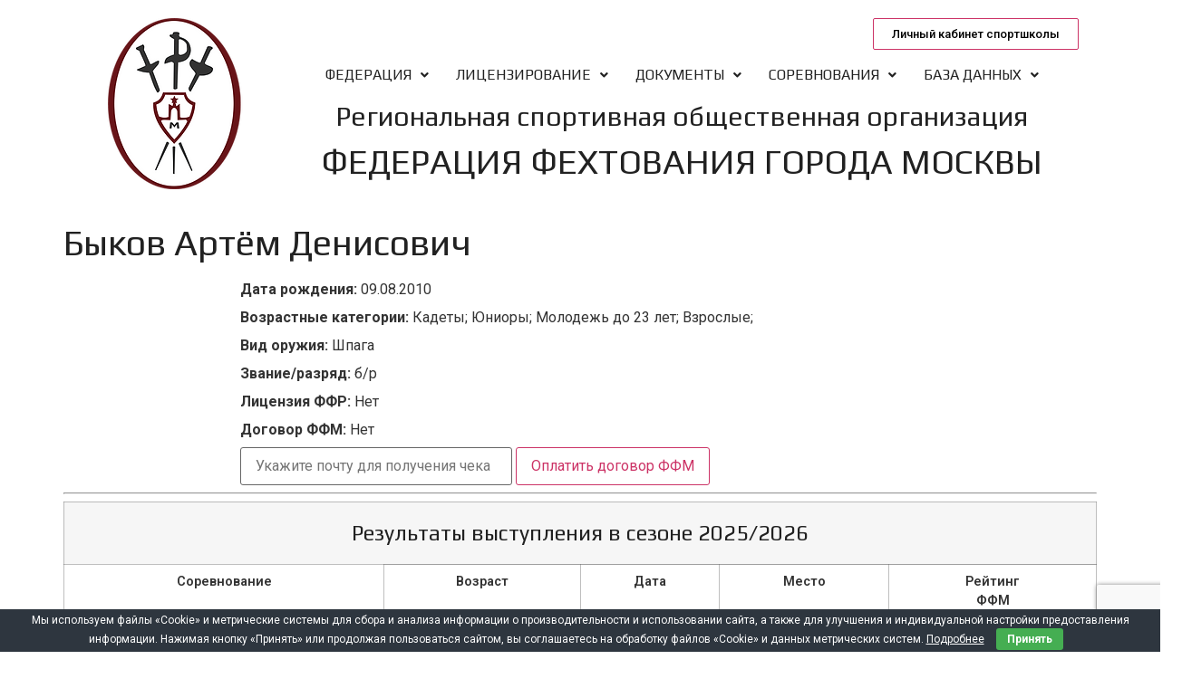

--- FILE ---
content_type: text/html; charset=UTF-8
request_url: http://mosfencing.ru/fencer/bikov-a-d/
body_size: 83377
content:
<!DOCTYPE html>
<html lang="ru-RU">
<head>
	<meta charset="UTF-8" />
	<meta name="viewport" content="width=device-width, initial-scale=1" />
	<link rel="profile" href="http://gmpg.org/xfn/11" />
	<link rel="pingback" href="http://mosfencing.ru/xmlrpc.php" />
	<title>Быков Артём Денисович &#8212; Федерация фехтования города Москвы</title>
<meta name='robots' content='max-image-preview:large' />
<link rel='dns-prefetch' href='//www.google.com' />
<link rel='dns-prefetch' href='//s.w.org' />
<link rel="alternate" type="application/rss+xml" title="Федерация фехтования города Москвы &raquo; Лента" href="http://mosfencing.ru/feed/" />
<link rel="alternate" type="application/rss+xml" title="Федерация фехтования города Москвы &raquo; Лента комментариев" href="http://mosfencing.ru/comments/feed/" />
<link rel="alternate" type="text/calendar" title="Федерация фехтования города Москвы &raquo; Новостная лента iCal" href="http://mosfencing.ru/events/?ical=1" />
<link rel="alternate" type="application/rss+xml" title="Федерация фехтования города Москвы &raquo; Лента комментариев к &laquo;Быков Артём Денисович&raquo;" href="http://mosfencing.ru/fencer/bikov-a-d/feed/" />
<script>
window._wpemojiSettings = {"baseUrl":"https:\/\/s.w.org\/images\/core\/emoji\/13.1.0\/72x72\/","ext":".png","svgUrl":"https:\/\/s.w.org\/images\/core\/emoji\/13.1.0\/svg\/","svgExt":".svg","source":{"concatemoji":"http:\/\/mosfencing.ru\/wp-includes\/js\/wp-emoji-release.min.js?ver=5.9.12"}};
/*! This file is auto-generated */
!function(e,a,t){var n,r,o,i=a.createElement("canvas"),p=i.getContext&&i.getContext("2d");function s(e,t){var a=String.fromCharCode;p.clearRect(0,0,i.width,i.height),p.fillText(a.apply(this,e),0,0);e=i.toDataURL();return p.clearRect(0,0,i.width,i.height),p.fillText(a.apply(this,t),0,0),e===i.toDataURL()}function c(e){var t=a.createElement("script");t.src=e,t.defer=t.type="text/javascript",a.getElementsByTagName("head")[0].appendChild(t)}for(o=Array("flag","emoji"),t.supports={everything:!0,everythingExceptFlag:!0},r=0;r<o.length;r++)t.supports[o[r]]=function(e){if(!p||!p.fillText)return!1;switch(p.textBaseline="top",p.font="600 32px Arial",e){case"flag":return s([127987,65039,8205,9895,65039],[127987,65039,8203,9895,65039])?!1:!s([55356,56826,55356,56819],[55356,56826,8203,55356,56819])&&!s([55356,57332,56128,56423,56128,56418,56128,56421,56128,56430,56128,56423,56128,56447],[55356,57332,8203,56128,56423,8203,56128,56418,8203,56128,56421,8203,56128,56430,8203,56128,56423,8203,56128,56447]);case"emoji":return!s([10084,65039,8205,55357,56613],[10084,65039,8203,55357,56613])}return!1}(o[r]),t.supports.everything=t.supports.everything&&t.supports[o[r]],"flag"!==o[r]&&(t.supports.everythingExceptFlag=t.supports.everythingExceptFlag&&t.supports[o[r]]);t.supports.everythingExceptFlag=t.supports.everythingExceptFlag&&!t.supports.flag,t.DOMReady=!1,t.readyCallback=function(){t.DOMReady=!0},t.supports.everything||(n=function(){t.readyCallback()},a.addEventListener?(a.addEventListener("DOMContentLoaded",n,!1),e.addEventListener("load",n,!1)):(e.attachEvent("onload",n),a.attachEvent("onreadystatechange",function(){"complete"===a.readyState&&t.readyCallback()})),(n=t.source||{}).concatemoji?c(n.concatemoji):n.wpemoji&&n.twemoji&&(c(n.twemoji),c(n.wpemoji)))}(window,document,window._wpemojiSettings);
</script>
<style>
img.wp-smiley,
img.emoji {
	display: inline !important;
	border: none !important;
	box-shadow: none !important;
	height: 1em !important;
	width: 1em !important;
	margin: 0 0.07em !important;
	vertical-align: -0.1em !important;
	background: none !important;
	padding: 0 !important;
}
</style>
	<link rel='stylesheet' id='tribe-events-pro-mini-calendar-block-styles-css'  href='http://mosfencing.ru/wp-content/plugins/events-calendar-pro/src/resources/css/tribe-events-pro-mini-calendar-block.min.css?ver=6.0.9.1' media='all' />
<link rel='stylesheet' id='wp-block-library-css'  href='http://mosfencing.ru/wp-includes/css/dist/block-library/style.min.css?ver=5.9.12' media='all' />
<style id='global-styles-inline-css'>
body{--wp--preset--color--black: #000000;--wp--preset--color--cyan-bluish-gray: #abb8c3;--wp--preset--color--white: #ffffff;--wp--preset--color--pale-pink: #f78da7;--wp--preset--color--vivid-red: #cf2e2e;--wp--preset--color--luminous-vivid-orange: #ff6900;--wp--preset--color--luminous-vivid-amber: #fcb900;--wp--preset--color--light-green-cyan: #7bdcb5;--wp--preset--color--vivid-green-cyan: #00d084;--wp--preset--color--pale-cyan-blue: #8ed1fc;--wp--preset--color--vivid-cyan-blue: #0693e3;--wp--preset--color--vivid-purple: #9b51e0;--wp--preset--gradient--vivid-cyan-blue-to-vivid-purple: linear-gradient(135deg,rgba(6,147,227,1) 0%,rgb(155,81,224) 100%);--wp--preset--gradient--light-green-cyan-to-vivid-green-cyan: linear-gradient(135deg,rgb(122,220,180) 0%,rgb(0,208,130) 100%);--wp--preset--gradient--luminous-vivid-amber-to-luminous-vivid-orange: linear-gradient(135deg,rgba(252,185,0,1) 0%,rgba(255,105,0,1) 100%);--wp--preset--gradient--luminous-vivid-orange-to-vivid-red: linear-gradient(135deg,rgba(255,105,0,1) 0%,rgb(207,46,46) 100%);--wp--preset--gradient--very-light-gray-to-cyan-bluish-gray: linear-gradient(135deg,rgb(238,238,238) 0%,rgb(169,184,195) 100%);--wp--preset--gradient--cool-to-warm-spectrum: linear-gradient(135deg,rgb(74,234,220) 0%,rgb(151,120,209) 20%,rgb(207,42,186) 40%,rgb(238,44,130) 60%,rgb(251,105,98) 80%,rgb(254,248,76) 100%);--wp--preset--gradient--blush-light-purple: linear-gradient(135deg,rgb(255,206,236) 0%,rgb(152,150,240) 100%);--wp--preset--gradient--blush-bordeaux: linear-gradient(135deg,rgb(254,205,165) 0%,rgb(254,45,45) 50%,rgb(107,0,62) 100%);--wp--preset--gradient--luminous-dusk: linear-gradient(135deg,rgb(255,203,112) 0%,rgb(199,81,192) 50%,rgb(65,88,208) 100%);--wp--preset--gradient--pale-ocean: linear-gradient(135deg,rgb(255,245,203) 0%,rgb(182,227,212) 50%,rgb(51,167,181) 100%);--wp--preset--gradient--electric-grass: linear-gradient(135deg,rgb(202,248,128) 0%,rgb(113,206,126) 100%);--wp--preset--gradient--midnight: linear-gradient(135deg,rgb(2,3,129) 0%,rgb(40,116,252) 100%);--wp--preset--duotone--dark-grayscale: url('#wp-duotone-dark-grayscale');--wp--preset--duotone--grayscale: url('#wp-duotone-grayscale');--wp--preset--duotone--purple-yellow: url('#wp-duotone-purple-yellow');--wp--preset--duotone--blue-red: url('#wp-duotone-blue-red');--wp--preset--duotone--midnight: url('#wp-duotone-midnight');--wp--preset--duotone--magenta-yellow: url('#wp-duotone-magenta-yellow');--wp--preset--duotone--purple-green: url('#wp-duotone-purple-green');--wp--preset--duotone--blue-orange: url('#wp-duotone-blue-orange');--wp--preset--font-size--small: 13px;--wp--preset--font-size--medium: 20px;--wp--preset--font-size--large: 36px;--wp--preset--font-size--x-large: 42px;}.has-black-color{color: var(--wp--preset--color--black) !important;}.has-cyan-bluish-gray-color{color: var(--wp--preset--color--cyan-bluish-gray) !important;}.has-white-color{color: var(--wp--preset--color--white) !important;}.has-pale-pink-color{color: var(--wp--preset--color--pale-pink) !important;}.has-vivid-red-color{color: var(--wp--preset--color--vivid-red) !important;}.has-luminous-vivid-orange-color{color: var(--wp--preset--color--luminous-vivid-orange) !important;}.has-luminous-vivid-amber-color{color: var(--wp--preset--color--luminous-vivid-amber) !important;}.has-light-green-cyan-color{color: var(--wp--preset--color--light-green-cyan) !important;}.has-vivid-green-cyan-color{color: var(--wp--preset--color--vivid-green-cyan) !important;}.has-pale-cyan-blue-color{color: var(--wp--preset--color--pale-cyan-blue) !important;}.has-vivid-cyan-blue-color{color: var(--wp--preset--color--vivid-cyan-blue) !important;}.has-vivid-purple-color{color: var(--wp--preset--color--vivid-purple) !important;}.has-black-background-color{background-color: var(--wp--preset--color--black) !important;}.has-cyan-bluish-gray-background-color{background-color: var(--wp--preset--color--cyan-bluish-gray) !important;}.has-white-background-color{background-color: var(--wp--preset--color--white) !important;}.has-pale-pink-background-color{background-color: var(--wp--preset--color--pale-pink) !important;}.has-vivid-red-background-color{background-color: var(--wp--preset--color--vivid-red) !important;}.has-luminous-vivid-orange-background-color{background-color: var(--wp--preset--color--luminous-vivid-orange) !important;}.has-luminous-vivid-amber-background-color{background-color: var(--wp--preset--color--luminous-vivid-amber) !important;}.has-light-green-cyan-background-color{background-color: var(--wp--preset--color--light-green-cyan) !important;}.has-vivid-green-cyan-background-color{background-color: var(--wp--preset--color--vivid-green-cyan) !important;}.has-pale-cyan-blue-background-color{background-color: var(--wp--preset--color--pale-cyan-blue) !important;}.has-vivid-cyan-blue-background-color{background-color: var(--wp--preset--color--vivid-cyan-blue) !important;}.has-vivid-purple-background-color{background-color: var(--wp--preset--color--vivid-purple) !important;}.has-black-border-color{border-color: var(--wp--preset--color--black) !important;}.has-cyan-bluish-gray-border-color{border-color: var(--wp--preset--color--cyan-bluish-gray) !important;}.has-white-border-color{border-color: var(--wp--preset--color--white) !important;}.has-pale-pink-border-color{border-color: var(--wp--preset--color--pale-pink) !important;}.has-vivid-red-border-color{border-color: var(--wp--preset--color--vivid-red) !important;}.has-luminous-vivid-orange-border-color{border-color: var(--wp--preset--color--luminous-vivid-orange) !important;}.has-luminous-vivid-amber-border-color{border-color: var(--wp--preset--color--luminous-vivid-amber) !important;}.has-light-green-cyan-border-color{border-color: var(--wp--preset--color--light-green-cyan) !important;}.has-vivid-green-cyan-border-color{border-color: var(--wp--preset--color--vivid-green-cyan) !important;}.has-pale-cyan-blue-border-color{border-color: var(--wp--preset--color--pale-cyan-blue) !important;}.has-vivid-cyan-blue-border-color{border-color: var(--wp--preset--color--vivid-cyan-blue) !important;}.has-vivid-purple-border-color{border-color: var(--wp--preset--color--vivid-purple) !important;}.has-vivid-cyan-blue-to-vivid-purple-gradient-background{background: var(--wp--preset--gradient--vivid-cyan-blue-to-vivid-purple) !important;}.has-light-green-cyan-to-vivid-green-cyan-gradient-background{background: var(--wp--preset--gradient--light-green-cyan-to-vivid-green-cyan) !important;}.has-luminous-vivid-amber-to-luminous-vivid-orange-gradient-background{background: var(--wp--preset--gradient--luminous-vivid-amber-to-luminous-vivid-orange) !important;}.has-luminous-vivid-orange-to-vivid-red-gradient-background{background: var(--wp--preset--gradient--luminous-vivid-orange-to-vivid-red) !important;}.has-very-light-gray-to-cyan-bluish-gray-gradient-background{background: var(--wp--preset--gradient--very-light-gray-to-cyan-bluish-gray) !important;}.has-cool-to-warm-spectrum-gradient-background{background: var(--wp--preset--gradient--cool-to-warm-spectrum) !important;}.has-blush-light-purple-gradient-background{background: var(--wp--preset--gradient--blush-light-purple) !important;}.has-blush-bordeaux-gradient-background{background: var(--wp--preset--gradient--blush-bordeaux) !important;}.has-luminous-dusk-gradient-background{background: var(--wp--preset--gradient--luminous-dusk) !important;}.has-pale-ocean-gradient-background{background: var(--wp--preset--gradient--pale-ocean) !important;}.has-electric-grass-gradient-background{background: var(--wp--preset--gradient--electric-grass) !important;}.has-midnight-gradient-background{background: var(--wp--preset--gradient--midnight) !important;}.has-small-font-size{font-size: var(--wp--preset--font-size--small) !important;}.has-medium-font-size{font-size: var(--wp--preset--font-size--medium) !important;}.has-large-font-size{font-size: var(--wp--preset--font-size--large) !important;}.has-x-large-font-size{font-size: var(--wp--preset--font-size--x-large) !important;}
</style>
<link rel='stylesheet' id='owl-carousel-css'  href='http://mosfencing.ru/wp-content/plugins/blog-designer-pack-pro/assets/css/owl.carousel.min.css?ver=1.1.1' media='all' />
<link rel='stylesheet' id='font-awesome-css'  href='http://mosfencing.ru/wp-content/plugins/elementor/assets/lib/font-awesome/css/font-awesome.min.css?ver=4.7.0' media='all' />
<link rel='stylesheet' id='bdpp-public-style-css'  href='http://mosfencing.ru/wp-content/plugins/blog-designer-pack-pro/assets/css/bdpp-public.css?ver=1.1.1' media='all' />
<link rel='stylesheet' id='contact-form-7-css'  href='http://mosfencing.ru/wp-content/plugins/contact-form-7/includes/css/styles.css?ver=5.6.4' media='all' />
<link rel='stylesheet' id='cookie-bar-css-css'  href='http://mosfencing.ru/wp-content/plugins/cookie-bar/css/cookie-bar.css?ver=5.9.12' media='all' />
<link rel='stylesheet' id='hfe-style-css'  href='http://mosfencing.ru/wp-content/plugins/header-footer-elementor/assets/css/header-footer-elementor.css?ver=1.6.13' media='all' />
<link rel='stylesheet' id='elementor-icons-css'  href='http://mosfencing.ru/wp-content/plugins/elementor/assets/lib/eicons/css/elementor-icons.min.css?ver=5.18.0' media='all' />
<link rel='stylesheet' id='elementor-frontend-css'  href='http://mosfencing.ru/wp-content/plugins/elementor/assets/css/frontend-lite.min.css?ver=3.11.2' media='all' />
<link rel='stylesheet' id='swiper-css'  href='http://mosfencing.ru/wp-content/plugins/elementor/assets/lib/swiper/css/swiper.min.css?ver=5.3.6' media='all' />
<link rel='stylesheet' id='elementor-post-13-css'  href='http://mosfencing.ru/wp-content/uploads/elementor/css/post-13.css?ver=1680959416' media='all' />
<link rel='stylesheet' id='font-awesome-5-all-css'  href='http://mosfencing.ru/wp-content/plugins/elementor/assets/lib/font-awesome/css/all.min.css?ver=3.11.2' media='all' />
<link rel='stylesheet' id='font-awesome-4-shim-css'  href='http://mosfencing.ru/wp-content/plugins/elementor/assets/lib/font-awesome/css/v4-shims.min.css?ver=3.11.2' media='all' />
<link rel='stylesheet' id='elementor-global-css'  href='http://mosfencing.ru/wp-content/uploads/elementor/css/global.css?ver=1680959416' media='all' />
<link rel='stylesheet' id='elementor-post-16-css'  href='http://mosfencing.ru/wp-content/uploads/elementor/css/post-16.css?ver=1690901580' media='all' />
<link rel='stylesheet' id='hfe-widgets-style-css'  href='http://mosfencing.ru/wp-content/plugins/header-footer-elementor/inc/widgets-css/frontend.css?ver=1.6.13' media='all' />
<link rel='stylesheet' id='elementor-post-75-css'  href='http://mosfencing.ru/wp-content/uploads/elementor/css/post-75.css?ver=1751465903' media='all' />
<link rel='stylesheet' id='hello-elementor-css'  href='http://mosfencing.ru/wp-content/themes/hello-elementor/style.min.css?ver=2.6.1' media='all' />
<link rel='stylesheet' id='hello-elementor-theme-style-css'  href='http://mosfencing.ru/wp-content/themes/hello-elementor/theme.min.css?ver=2.6.1' media='all' />
<link rel='stylesheet' id='google-fonts-1-css'  href='https://fonts.googleapis.com/css?family=Play%3A100%2C100italic%2C200%2C200italic%2C300%2C300italic%2C400%2C400italic%2C500%2C500italic%2C600%2C600italic%2C700%2C700italic%2C800%2C800italic%2C900%2C900italic%7CRoboto+Slab%3A100%2C100italic%2C200%2C200italic%2C300%2C300italic%2C400%2C400italic%2C500%2C500italic%2C600%2C600italic%2C700%2C700italic%2C800%2C800italic%2C900%2C900italic%7CRoboto%3A100%2C100italic%2C200%2C200italic%2C300%2C300italic%2C400%2C400italic%2C500%2C500italic%2C600%2C600italic%2C700%2C700italic%2C800%2C800italic%2C900%2C900italic&#038;display=swap&#038;subset=cyrillic&#038;ver=5.9.12' media='all' />
<link rel='stylesheet' id='elementor-icons-shared-0-css'  href='http://mosfencing.ru/wp-content/plugins/elementor/assets/lib/font-awesome/css/fontawesome.min.css?ver=5.15.3' media='all' />
<link rel='stylesheet' id='elementor-icons-fa-solid-css'  href='http://mosfencing.ru/wp-content/plugins/elementor/assets/lib/font-awesome/css/solid.min.css?ver=5.15.3' media='all' />
<link rel='stylesheet' id='elementor-icons-fa-regular-css'  href='http://mosfencing.ru/wp-content/plugins/elementor/assets/lib/font-awesome/css/regular.min.css?ver=5.15.3' media='all' />
<link rel="preconnect" href="https://fonts.gstatic.com/" crossorigin><script src='http://mosfencing.ru/wp-includes/js/jquery/jquery.min.js?ver=3.6.0' id='jquery-core-js'></script>
<script src='http://mosfencing.ru/wp-includes/js/jquery/jquery-migrate.min.js?ver=3.3.2' id='jquery-migrate-js'></script>
<script src='http://mosfencing.ru/wp-content/plugins/cookie-bar/js/cookie-bar.js?ver=1768577222' id='cookie-bar-js-js'></script>
<script src='http://mosfencing.ru/wp-content/plugins/elementor/assets/lib/font-awesome/js/v4-shims.min.js?ver=3.11.2' id='font-awesome-4-shim-js'></script>
<script src='http://mosfencing.ru/wp-content/themes/hello-elementor/includes/db_scripts/payment_prepare.js?ver=5.9.12' id='payment_prepare-js'></script>
<script src='http://mosfencing.ru/wp-content/themes/hello-elementor/includes/db_scripts/payment_prepare_start.js?ver=5.9.12' id='payment_prepare_start-js'></script>
<script src='http://mosfencing.ru/wp-content/themes/hello-elementor/includes/db_scripts/search_fights_fencer.js?ver=5.9.12' id='search_fights_fencer-js'></script>
<link rel="https://api.w.org/" href="http://mosfencing.ru/wp-json/" /><link rel="EditURI" type="application/rsd+xml" title="RSD" href="http://mosfencing.ru/xmlrpc.php?rsd" />
<link rel="wlwmanifest" type="application/wlwmanifest+xml" href="http://mosfencing.ru/wp-includes/wlwmanifest.xml" /> 
<meta name="generator" content="WordPress 5.9.12" />
<link rel="canonical" href="http://mosfencing.ru/fencer/bikov-a-d/" />
<link rel='shortlink' href='http://mosfencing.ru/?p=3153' />
<link rel="alternate" type="application/json+oembed" href="http://mosfencing.ru/wp-json/oembed/1.0/embed?url=http%3A%2F%2Fmosfencing.ru%2Ffencer%2Fbikov-a-d%2F" />
<link rel="alternate" type="text/xml+oembed" href="http://mosfencing.ru/wp-json/oembed/1.0/embed?url=http%3A%2F%2Fmosfencing.ru%2Ffencer%2Fbikov-a-d%2F&#038;format=xml" />
<meta name="tec-api-version" content="v1"><meta name="tec-api-origin" content="http://mosfencing.ru"><link rel="alternate" href="http://mosfencing.ru/wp-json/tribe/events/v1/" /><meta name="generator" content="Elementor 3.11.2; features: e_dom_optimization, e_optimized_assets_loading, e_optimized_css_loading, a11y_improvements, additional_custom_breakpoints; settings: css_print_method-external, google_font-enabled, font_display-swap">
<link rel="icon" href="http://mosfencing.ru/wp-content/uploads/2023/04/cropped-logo_FFM-32x32.png" sizes="32x32" />
<link rel="icon" href="http://mosfencing.ru/wp-content/uploads/2023/04/cropped-logo_FFM-192x192.png" sizes="192x192" />
<link rel="apple-touch-icon" href="http://mosfencing.ru/wp-content/uploads/2023/04/cropped-logo_FFM-180x180.png" />
<meta name="msapplication-TileImage" content="http://mosfencing.ru/wp-content/uploads/2023/04/cropped-logo_FFM-270x270.png" />
		<style id="wp-custom-css">
			h1,h2,h3,h4 
{
  color: #212121;
  font-family: "Play", Sans-serif;
  font-weight: 400;
}
h2.entry-title 
{
  font-size: 32px;
  line-height: 36px;
}
.elementor-page .page h1.entry-title 
{
display:none;
}

.elementor-16 .elementor-element.elementor-element-457ad00 ul.sub-menu {
  width: 300px!important;
}
.sub-menu .menu-item a.hfe-sub-menu-item {
	font-size: 0.9em!important;
}
.wpcf7-form-control-wrap input, textarea {
	margin-top:5px;
}

.org-name a {
	text-decoration:none;
}

@media only screen and (min-width: 767px) {
	#small-title .elementor-heading-title {
		font-size: 30px;
		line-height: 36px;
	}
	#big-title .elementor-heading-title {
		font-size: 38px;
		line-height: 42px;
	}
}
@media only screen and (max-width: 766px) {
	#small-title .elementor-heading-title {
		font-size: 20px;
		line-height: 24px;
	}
	#big-title .elementor-heading-title {
		font-size: 23px;
		line-height: 26px;
	}
}
p {
  font-family: "Roboto", Sans-serif;
	font-weight: 400;
	font-size: 18px;
}
.bdpp-post-list-content .bdpp-post-title {
	font-size: 18px;
	line-height: 24px;
}
.bdpp-post-overlay .bdpp-post-title {
	font-size: 24px;
	line-height: 28px;
}

.bdpp-post-list-content .bdpp-post-img-bg {
	width:100%;
}
@media only screen and (max-width: 40.0625em) {  
.bdpp-post-list-content .bdpp-col-66 {
	width:66%;
	}
.bdpp-post-list-right.bdpp-col-3 {
	width:33%;
}
}
.bdpp-post-list-main{
	border-color: #f6f6f6;
	border-style: solid;
	border-width: 2px;
	margin-bottom: 15px;
}
.bdpp-post-list-main .bdpp-post-img-bg {
  margin-bottom: 5px;
	margin-top: 5px;
}
/*Стили для базы данных*/
@media (max-width: 768px) {
	.mobile-hide {
		display: none;
	}
          .db_card_img {
            width: 100%; } 
	      .db_card_fields {
            width: 100%; } 
	td.table_header {
		padding: 3px 3px;
		text-align: center;
	}	
	td.fencer, td.add_info, td.dog_fio, td.dog_born {
		padding: 3px 3px;
		font-size:14px;
	}	
	.search_cell {
 	  width: 45%!important;
}
}
@media (min-width: 769px) {
	.desktop-hide {
		display: none;
	}
          .db_card_img {
            width: 15%; 
	margin-right:20px;} 
	      .db_card_fields {
            width: 75%; } 
		.db_card_img, .db_card_fields {
		display: inline-block;
		vertical-align: top;
		}
	td.table_header {
		padding: 8px 8px;
		text-align: center;
		font-weight:600;
	}	
	td.fencer, td.add_info, td.dog_fio, td.dog_born, td.dog_weapon, td.dog_org {
		padding: 8px 8px;
		font-size:15px;
		vertical-align: center;
	}	
/*Стили для Календаря*/	
	.tribe-events-event-meta.primary {
		width:100%!important;
	}
		.tribe-events-event-meta.secondary {
		width:100%!important;
	}
	.tribe-events-venue-map {
		width:60%!important;
	}
}
.tribe-events-meta-group-details dt,dd {
	margin-top:3px!important;
	margin-bottom:3px!important;
}
.tribe-events-meta-group a {
    color: #cc3366;
	text-decoration:none;
}
#tribe-events-pg-template {
	padding:0;
}
.tribe-events-back {
    margin-bottom: 20px;
}
.tribe-events-notices li {
	color:red;
}
.tribe-events-single-event-title, .tribe-event-date-start, .tribe-event-date-end {
	font-size: var(--tec-font-size-8);
}
.tribe-events-schedule, .tribe-events-schedule h2 {
	margin-top:0;
}
.tribe-common--breakpoint-medium.tribe-events .tribe-events-l-container {
    padding-top: 0;
}
.tribe-events-c-ical, .tribe-events-header__breadcrumbs, .tribe-events-c-breadcrumbs {
	display:none;
}
.tribe-common .tribe-common-h8 {
    font-size: var(--tec-font-size-2);
}
.tribe-events-pro-organizer_coach, .tribe-events-pro-organizer_fencer {
    align-items: center;
    display: flex;
    flex-direction: row;
    flex-wrap: wrap;
	flex-grow: 1;
flex-shrink: 1;
flex-basis: auto;
	margin-bottom: var(--tec-spacer-7)!important;
	padding: var(--tec-spacer-7)!important;
}
.tribe-common td {
	border: 1px solid var(--tec-color-border-default);
}
.tribe-common table {
	margin-top:20px;
}
.tribe-common a {
	color:#cc3366;
	text-decoration:none;
}
.tribe-events-calendar-list__event-title {
	font-family:play, sans-serif!important;
	font-weight:400!important;
	font-size:24px!important;
}
.tribe-events-calendar-list__event-title-link
{
	color:#cc3366!important;
}
.tribe-events-calendar-list__event-venue span 
{
	font-family:Roboto,sans-serif!important;
}
.tribe-events-calendar-list__event-datetime span 
{
	font-family:Roboto,sans-serif!important;
}
.tribe-events-calendar-list__event-date-tag-datetime 
{
	border: 1px solid var(--tec-color-border-default)!important;
border-radius: var(--tec-border-radius-default)!important;
height: 40%!important;
	padding-top: 10px!important;
}
.tribe-events-c-subscribe-dropdown__button-text
{
display:none;	
}
.tribe-events-c-subscribe-dropdown__container 
{
display:none!important;	
}
.tribe-events .tribe-events-calendar-month__multiday-event-bar-inner {
  background-color: var(--tec-color-background);
		border: 1px solid var(--tec-color-border-default)!important;
}
.tribe-events .tribe-events-calendar-month__multiday-event--past .tribe-events-calendar-month__multiday-event-bar-inner 
{
  background-color: #f6f6f6;
		border: 1px solid var(--tec-color-border-default)!important;
}
.tribe-common .tribe-common-h8 {
  font-size: var(--tec-font-size-1);
}
.tribe-events-single-event-title, .tribe-event-date-start, .tribe-event-date-end {
  font-size: var(--tec-font-size-6);
}
/*Календарь на мобильных*/
@media only screen and (max-width: 766px) {
#tribe-events-pg-template 
{
margin:15px;	
}
.alignwide {
  margin-left: 0px!important;
}
	.tribe-events-calendar-list__event-date-tag 
	{
	display: none;	
	}	
}
/*Стили для карточек и таблиц*/
.sc_table a {
	color:#cc3366;
	text-decoration:none;
}
.db_card_label {
    margin: 0 0 7px;
		font-size: 16px;
	}
.coach_label h4{
	margin: 5px 0;
}
td.add_info {
text-align:center;
}	
.sc_table table {
	border: 1px solid var(--tec-color-border-default);
}
.search_cell {
    display: inline-block;
    margin: 5px;
    vertical-align: top;
    text-align: left;
	width: 17%;
}
.search_cell select {
	width: 100%;
	line-height: normal;
  padding: 9px 13px 10px;
}
.search_cell input[type="button"] {
    line-height: normal;
		padding: .6rem 1rem;
}
.search_cell label {
	margin-bottom: 5px;
}
#comments {
	display: none;	
}
/*Интерфейс администратора*/
#dashboard-check-main {
  overflow: hidden;
  margin: 0 -8px;
}
.nso-core-ui .button-primary {
  background: #007cba;
  border-color: #007cba;
  color: #fff;
  text-decoration: none;
  text-shadow: none;
}

.nso-core-ui .button, .nso-core-ui .button-primary, .nso-core-ui .button-secondary {
  display: inline-block;
  text-decoration: none;
  font-size: 13px;
  line-height: 2.15384615;
  min-height: 30px;
  margin: 0;
    margin-right: 0px;
  padding: 0 10px;
  cursor: pointer;
  border-width: 1px;
  border-style: solid;
  -webkit-appearance: none;
  border-radius: 3px;
  white-space: nowrap;
  box-sizing: border-box;
}

#import_form label {
margin: 1em 0;	
}
/*Форма оплаты*/
.email_input {
	width: 300px!important;
}
/*Личный кабинет*/
.elementor-widget-tabs.elementor-tabs-view-vertical .elementor-tabs-wrapper{
	width:25%;
	flex-shrink:0;
	}
.elementor-widget-tabs.elementor-tabs-view-vertical .elementor-tab-desktop-title.elementor-active{
	border-right-style:none
	}
.elementor-widget-tabs.elementor-tabs-view-vertical .elementor-tab-desktop-title.elementor-active:after,.elementor-widget-tabs.elementor-tabs-view-vertical .elementor-tab-desktop-title.elementor-active:before{h
	eight:999em;
	width:0;
	right:0;
	border-right-style:solid;
}
.elementor-widget-tabs.elementor-tabs-view-vertical .elementor-tab-desktop-title.elementor-active:before{
	top:0;
	transform:translateY(-100%);
	}
.elementor-widget-tabs.elementor-tabs-view-vertical .elementor-tab-desktop-title.elementor-active:after{
	top:100%;
	}
.elementor-widget-tabs.elementor-tabs-view-horizontal .elementor-tab-desktop-title{
	display:table-cell;
	}
.elementor-widget-tabs.elementor-tabs-view-horizontal .elementor-tab-desktop-title.elementor-active{
	border-bottom-style:none;
	}
.elementor-widget-tabs.elementor-tabs-view-horizontal .elementor-tab-desktop-title.elementor-active:after,.elementor-widget-tabs.elementor-tabs-view-horizontal .elementor-tab-desktop-title.elementor-active:before{
	bottom:0;
	height:0;
	width:999em;
	border-bottom-style:solid;
	}
.elementor-widget-tabs.elementor-tabs-view-horizontal .elementor-tab-desktop-title.elementor-active:before{
	right:100%;
	}
.elementor-widget-tabs.elementor-tabs-view-horizontal .elementor-tab-desktop-title.elementor-active:after{
	left:100%;
	}
.elementor-widget-tabs .elementor-tab-content,.elementor-widget-tabs .elementor-tab-title,.elementor-widget-tabs .elementor-tab-title:after,.elementor-widget-tabs .elementor-tab-title:before,.elementor-widget-tabs .elementor-tabs-content-wrapper{
	border:1px #d4d4d4;
	}
.elementor-widget-tabs .elementor-tabs{
	text-align:left;
	}
.elementor-widget-tabs .elementor-tabs-wrapper{
	overflow:hidden;
	}
.elementor-widget-tabs .elementor-tab-title{
	cursor:pointer;
	outline:var(--focus-outline,none);
	}
.elementor-widget-tabs .elementor-tab-desktop-title{
	position:relative;
	padding:20px 25px;
	font-weight:700;
	line-height:1;
	border:solid transparent;
	}
.elementor-widget-tabs .elementor-tab-desktop-title.elementor-active{
	border-color:#d4d4d4;
	}
.elementor-widget-tabs .elementor-tab-desktop-title.elementor-active:after,.elementor-widget-tabs .elementor-tab-desktop-title.elementor-active:before{
	display:block;
	content:"";
	position:absolute;
	}
.elementor-widget-tabs .elementor-tab-desktop-title:focus-visible{
	border:1px solid #000;
	}
.elementor-widget-tabs .elementor-tab-mobile-title{
	padding:10px;
	cursor:pointer;
	}
.elementor-widget-tabs .elementor-tab-content{
	padding:20px;
	display:none;
	}
@media (max-width:767px){
.elementor-tabs .elementor-tab-content,.elementor-tabs .elementor-tab-title{
	border-style:solid solid none;
	}
.elementor-tabs .elementor-tabs-wrapper{
	display:none;
	}
.elementor-tabs .elementor-tabs-content-wrapper{
	border-bottom-style:solid;
	}
.elementor-tabs .elementor-tab-content{
	padding:10px;
	}
	}
@media (min-width:768px){
.elementor-widget-tabs.elementor-tabs-view-vertical .elementor-tabs{
	display:flex;
	}
.elementor-widget-tabs.elementor-tabs-view-vertical .elementor-tabs-wrapper{
	flex-direction:column;
	}
.elementor-widget-tabs.elementor-tabs-view-vertical .elementor-tabs-content-wrapper{
	flex-grow:1;
	border-style:solid solid solid none;
	}
.elementor-widget-tabs.elementor-tabs-view-horizontal .elementor-tab-content{
	border-style:none solid solid;
	}
.elementor-widget-tabs.elementor-tabs-alignment-center .elementor-tabs-wrapper,.elementor-widget-tabs.elementor-tabs-alignment-end .elementor-tabs-wrapper,.elementor-widget-tabs.elementor-tabs-alignment-stretch .elementor-tabs-wrapper{
	display:flex;
	}
.elementor-widget-tabs.elementor-tabs-alignment-center .elementor-tabs-wrapper{
	justify-content:center;
	}
.elementor-widget-tabs.elementor-tabs-alignment-end .elementor-tabs-wrapper{
	justify-content:flex-end;
	}
.elementor-widget-tabs.elementor-tabs-alignment-stretch.elementor-tabs-view-horizontal .elementor-tab-title{
	width:100%;
	}
.elementor-widget-tabs.elementor-tabs-alignment-stretch.elementor-tabs-view-vertical .elementor-tab-title{
	height:100%;
	}
.elementor-tabs .elementor-tab-mobile-title{
	display:none;
	}
	}
/*Личный кабинет на мобильных*/
@media (max-width:767px){
#event_rule_select {
	width:25em!important;
	font-size:0.8em;
}
}
#member-btn {
	text-decoration:none;
}
/*Форма для ввода спортсменов*/	 
.one-half, .one-third {
	    position: relative;
	    margin-right: 4%;
	    float: left;
	        margin-bottom: 20px;
	}
.one-half { width: 48%; }
.one-third { width: 30.66%; }
.last {
	    margin-right: 0 !important;
	    clear: right;
	}
.wpcf7-form-control-wrap select {
  margin-top: 5px;
}
@media only screen and (max-width: 767px) {
	    .one-half, .one-third {
	        width: 100%;
	        margin-right: 0;
	    }
	}
#add_fencer_form label {
	margin-bottom:5px;
	margin-top:10px;
}		</style>
		</head>

<body class="fencer-template fencer-template-template-parts fencer-template-single-fencer fencer-template-template-partssingle-fencer-php single single-fencer postid-3153 wp-custom-logo tribe-no-js ehf-header ehf-footer ehf-template-hello-elementor ehf-stylesheet-hello-elementor elementor-default elementor-kit-13">
<svg xmlns="http://www.w3.org/2000/svg" viewBox="0 0 0 0" width="0" height="0" focusable="false" role="none" style="visibility: hidden; position: absolute; left: -9999px; overflow: hidden;" ><defs><filter id="wp-duotone-dark-grayscale"><feColorMatrix color-interpolation-filters="sRGB" type="matrix" values=" .299 .587 .114 0 0 .299 .587 .114 0 0 .299 .587 .114 0 0 .299 .587 .114 0 0 " /><feComponentTransfer color-interpolation-filters="sRGB" ><feFuncR type="table" tableValues="0 0.49803921568627" /><feFuncG type="table" tableValues="0 0.49803921568627" /><feFuncB type="table" tableValues="0 0.49803921568627" /><feFuncA type="table" tableValues="1 1" /></feComponentTransfer><feComposite in2="SourceGraphic" operator="in" /></filter></defs></svg><svg xmlns="http://www.w3.org/2000/svg" viewBox="0 0 0 0" width="0" height="0" focusable="false" role="none" style="visibility: hidden; position: absolute; left: -9999px; overflow: hidden;" ><defs><filter id="wp-duotone-grayscale"><feColorMatrix color-interpolation-filters="sRGB" type="matrix" values=" .299 .587 .114 0 0 .299 .587 .114 0 0 .299 .587 .114 0 0 .299 .587 .114 0 0 " /><feComponentTransfer color-interpolation-filters="sRGB" ><feFuncR type="table" tableValues="0 1" /><feFuncG type="table" tableValues="0 1" /><feFuncB type="table" tableValues="0 1" /><feFuncA type="table" tableValues="1 1" /></feComponentTransfer><feComposite in2="SourceGraphic" operator="in" /></filter></defs></svg><svg xmlns="http://www.w3.org/2000/svg" viewBox="0 0 0 0" width="0" height="0" focusable="false" role="none" style="visibility: hidden; position: absolute; left: -9999px; overflow: hidden;" ><defs><filter id="wp-duotone-purple-yellow"><feColorMatrix color-interpolation-filters="sRGB" type="matrix" values=" .299 .587 .114 0 0 .299 .587 .114 0 0 .299 .587 .114 0 0 .299 .587 .114 0 0 " /><feComponentTransfer color-interpolation-filters="sRGB" ><feFuncR type="table" tableValues="0.54901960784314 0.98823529411765" /><feFuncG type="table" tableValues="0 1" /><feFuncB type="table" tableValues="0.71764705882353 0.25490196078431" /><feFuncA type="table" tableValues="1 1" /></feComponentTransfer><feComposite in2="SourceGraphic" operator="in" /></filter></defs></svg><svg xmlns="http://www.w3.org/2000/svg" viewBox="0 0 0 0" width="0" height="0" focusable="false" role="none" style="visibility: hidden; position: absolute; left: -9999px; overflow: hidden;" ><defs><filter id="wp-duotone-blue-red"><feColorMatrix color-interpolation-filters="sRGB" type="matrix" values=" .299 .587 .114 0 0 .299 .587 .114 0 0 .299 .587 .114 0 0 .299 .587 .114 0 0 " /><feComponentTransfer color-interpolation-filters="sRGB" ><feFuncR type="table" tableValues="0 1" /><feFuncG type="table" tableValues="0 0.27843137254902" /><feFuncB type="table" tableValues="0.5921568627451 0.27843137254902" /><feFuncA type="table" tableValues="1 1" /></feComponentTransfer><feComposite in2="SourceGraphic" operator="in" /></filter></defs></svg><svg xmlns="http://www.w3.org/2000/svg" viewBox="0 0 0 0" width="0" height="0" focusable="false" role="none" style="visibility: hidden; position: absolute; left: -9999px; overflow: hidden;" ><defs><filter id="wp-duotone-midnight"><feColorMatrix color-interpolation-filters="sRGB" type="matrix" values=" .299 .587 .114 0 0 .299 .587 .114 0 0 .299 .587 .114 0 0 .299 .587 .114 0 0 " /><feComponentTransfer color-interpolation-filters="sRGB" ><feFuncR type="table" tableValues="0 0" /><feFuncG type="table" tableValues="0 0.64705882352941" /><feFuncB type="table" tableValues="0 1" /><feFuncA type="table" tableValues="1 1" /></feComponentTransfer><feComposite in2="SourceGraphic" operator="in" /></filter></defs></svg><svg xmlns="http://www.w3.org/2000/svg" viewBox="0 0 0 0" width="0" height="0" focusable="false" role="none" style="visibility: hidden; position: absolute; left: -9999px; overflow: hidden;" ><defs><filter id="wp-duotone-magenta-yellow"><feColorMatrix color-interpolation-filters="sRGB" type="matrix" values=" .299 .587 .114 0 0 .299 .587 .114 0 0 .299 .587 .114 0 0 .299 .587 .114 0 0 " /><feComponentTransfer color-interpolation-filters="sRGB" ><feFuncR type="table" tableValues="0.78039215686275 1" /><feFuncG type="table" tableValues="0 0.94901960784314" /><feFuncB type="table" tableValues="0.35294117647059 0.47058823529412" /><feFuncA type="table" tableValues="1 1" /></feComponentTransfer><feComposite in2="SourceGraphic" operator="in" /></filter></defs></svg><svg xmlns="http://www.w3.org/2000/svg" viewBox="0 0 0 0" width="0" height="0" focusable="false" role="none" style="visibility: hidden; position: absolute; left: -9999px; overflow: hidden;" ><defs><filter id="wp-duotone-purple-green"><feColorMatrix color-interpolation-filters="sRGB" type="matrix" values=" .299 .587 .114 0 0 .299 .587 .114 0 0 .299 .587 .114 0 0 .299 .587 .114 0 0 " /><feComponentTransfer color-interpolation-filters="sRGB" ><feFuncR type="table" tableValues="0.65098039215686 0.40392156862745" /><feFuncG type="table" tableValues="0 1" /><feFuncB type="table" tableValues="0.44705882352941 0.4" /><feFuncA type="table" tableValues="1 1" /></feComponentTransfer><feComposite in2="SourceGraphic" operator="in" /></filter></defs></svg><svg xmlns="http://www.w3.org/2000/svg" viewBox="0 0 0 0" width="0" height="0" focusable="false" role="none" style="visibility: hidden; position: absolute; left: -9999px; overflow: hidden;" ><defs><filter id="wp-duotone-blue-orange"><feColorMatrix color-interpolation-filters="sRGB" type="matrix" values=" .299 .587 .114 0 0 .299 .587 .114 0 0 .299 .587 .114 0 0 .299 .587 .114 0 0 " /><feComponentTransfer color-interpolation-filters="sRGB" ><feFuncR type="table" tableValues="0.098039215686275 1" /><feFuncG type="table" tableValues="0 0.66274509803922" /><feFuncB type="table" tableValues="0.84705882352941 0.41960784313725" /><feFuncA type="table" tableValues="1 1" /></feComponentTransfer><feComposite in2="SourceGraphic" operator="in" /></filter></defs></svg><div id="page" class="hfeed site">

		<header id="masthead" itemscope="itemscope" itemtype="https://schema.org/WPHeader">
			<p class="main-title bhf-hidden" itemprop="headline"><a href="http://mosfencing.ru" title="Федерация фехтования города Москвы" rel="home">Федерация фехтования города Москвы</a></p>
					<div data-elementor-type="wp-post" data-elementor-id="16" class="elementor elementor-16">
									<section class="elementor-section elementor-top-section elementor-element elementor-element-47d8bce elementor-section-boxed elementor-section-height-default elementor-section-height-default" data-id="47d8bce" data-element_type="section">
						<div class="elementor-container elementor-column-gap-default">
					<div class="elementor-column elementor-col-100 elementor-top-column elementor-element elementor-element-0ff7fdf" data-id="0ff7fdf" data-element_type="column">
			<div class="elementor-widget-wrap elementor-element-populated">
								<section class="elementor-section elementor-inner-section elementor-element elementor-element-433b4c2 elementor-section-boxed elementor-section-height-default elementor-section-height-default" data-id="433b4c2" data-element_type="section">
						<div class="elementor-container elementor-column-gap-default">
					<div class="elementor-column elementor-col-50 elementor-inner-column elementor-element elementor-element-cab8cd7" data-id="cab8cd7" data-element_type="column">
			<div class="elementor-widget-wrap elementor-element-populated">
								<div class="elementor-element elementor-element-64eb0ac elementor-widget elementor-widget-site-logo" data-id="64eb0ac" data-element_type="widget" data-settings="{&quot;align&quot;:&quot;center&quot;,&quot;width&quot;:{&quot;unit&quot;:&quot;%&quot;,&quot;size&quot;:&quot;&quot;,&quot;sizes&quot;:[]},&quot;width_tablet&quot;:{&quot;unit&quot;:&quot;%&quot;,&quot;size&quot;:&quot;&quot;,&quot;sizes&quot;:[]},&quot;width_mobile&quot;:{&quot;unit&quot;:&quot;%&quot;,&quot;size&quot;:&quot;&quot;,&quot;sizes&quot;:[]},&quot;space&quot;:{&quot;unit&quot;:&quot;%&quot;,&quot;size&quot;:&quot;&quot;,&quot;sizes&quot;:[]},&quot;space_tablet&quot;:{&quot;unit&quot;:&quot;%&quot;,&quot;size&quot;:&quot;&quot;,&quot;sizes&quot;:[]},&quot;space_mobile&quot;:{&quot;unit&quot;:&quot;%&quot;,&quot;size&quot;:&quot;&quot;,&quot;sizes&quot;:[]},&quot;image_border_radius&quot;:{&quot;unit&quot;:&quot;px&quot;,&quot;top&quot;:&quot;&quot;,&quot;right&quot;:&quot;&quot;,&quot;bottom&quot;:&quot;&quot;,&quot;left&quot;:&quot;&quot;,&quot;isLinked&quot;:true},&quot;image_border_radius_tablet&quot;:{&quot;unit&quot;:&quot;px&quot;,&quot;top&quot;:&quot;&quot;,&quot;right&quot;:&quot;&quot;,&quot;bottom&quot;:&quot;&quot;,&quot;left&quot;:&quot;&quot;,&quot;isLinked&quot;:true},&quot;image_border_radius_mobile&quot;:{&quot;unit&quot;:&quot;px&quot;,&quot;top&quot;:&quot;&quot;,&quot;right&quot;:&quot;&quot;,&quot;bottom&quot;:&quot;&quot;,&quot;left&quot;:&quot;&quot;,&quot;isLinked&quot;:true},&quot;caption_padding&quot;:{&quot;unit&quot;:&quot;px&quot;,&quot;top&quot;:&quot;&quot;,&quot;right&quot;:&quot;&quot;,&quot;bottom&quot;:&quot;&quot;,&quot;left&quot;:&quot;&quot;,&quot;isLinked&quot;:true},&quot;caption_padding_tablet&quot;:{&quot;unit&quot;:&quot;px&quot;,&quot;top&quot;:&quot;&quot;,&quot;right&quot;:&quot;&quot;,&quot;bottom&quot;:&quot;&quot;,&quot;left&quot;:&quot;&quot;,&quot;isLinked&quot;:true},&quot;caption_padding_mobile&quot;:{&quot;unit&quot;:&quot;px&quot;,&quot;top&quot;:&quot;&quot;,&quot;right&quot;:&quot;&quot;,&quot;bottom&quot;:&quot;&quot;,&quot;left&quot;:&quot;&quot;,&quot;isLinked&quot;:true},&quot;caption_space&quot;:{&quot;unit&quot;:&quot;px&quot;,&quot;size&quot;:0,&quot;sizes&quot;:[]},&quot;caption_space_tablet&quot;:{&quot;unit&quot;:&quot;px&quot;,&quot;size&quot;:&quot;&quot;,&quot;sizes&quot;:[]},&quot;caption_space_mobile&quot;:{&quot;unit&quot;:&quot;px&quot;,&quot;size&quot;:&quot;&quot;,&quot;sizes&quot;:[]}}" data-widget_type="site-logo.default">
				<div class="elementor-widget-container">
					<div class="hfe-site-logo">
													<a data-elementor-open-lightbox=""  class='elementor-clickable' href="http://mosfencing.ru">
							<div class="hfe-site-logo-set">           
				<div class="hfe-site-logo-container">
					<img class="hfe-site-logo-img elementor-animation-"  src="http://mosfencing.ru/wp-content/uploads/2023/02/mos-fencing-logo.webp" alt=""/>
				</div>
			</div>
							</a>
						</div>  
					</div>
				</div>
					</div>
		</div>
				<div class="elementor-column elementor-col-50 elementor-inner-column elementor-element elementor-element-d653e1b" data-id="d653e1b" data-element_type="column">
			<div class="elementor-widget-wrap elementor-element-populated">
								<div class="elementor-element elementor-element-bd1e967 elementor-align-right elementor-widget elementor-widget-button" data-id="bd1e967" data-element_type="widget" data-widget_type="button.default">
				<div class="elementor-widget-container">
					<div class="elementor-button-wrapper">
			<a href="https://mosfencing.ru/member-login/" class="elementor-button-link elementor-button elementor-size-xs" role="button" id="member-btn">
						<span class="elementor-button-content-wrapper">
						<span class="elementor-button-text">Личный кабинет спортшколы</span>
		</span>
					</a>
		</div>
				</div>
				</div>
				<div class="elementor-element elementor-element-457ad00 hfe-nav-menu__align-center hfe-submenu-icon-arrow hfe-submenu-animation-none hfe-link-redirect-child hfe-nav-menu__breakpoint-tablet elementor-widget elementor-widget-navigation-menu" data-id="457ad00" data-element_type="widget" data-settings="{&quot;padding_vertical_menu_item&quot;:{&quot;unit&quot;:&quot;px&quot;,&quot;size&quot;:10,&quot;sizes&quot;:[]},&quot;padding_horizontal_menu_item&quot;:{&quot;unit&quot;:&quot;px&quot;,&quot;size&quot;:15,&quot;sizes&quot;:[]},&quot;padding_horizontal_menu_item_tablet&quot;:{&quot;unit&quot;:&quot;px&quot;,&quot;size&quot;:&quot;&quot;,&quot;sizes&quot;:[]},&quot;padding_horizontal_menu_item_mobile&quot;:{&quot;unit&quot;:&quot;px&quot;,&quot;size&quot;:&quot;&quot;,&quot;sizes&quot;:[]},&quot;padding_vertical_menu_item_tablet&quot;:{&quot;unit&quot;:&quot;px&quot;,&quot;size&quot;:&quot;&quot;,&quot;sizes&quot;:[]},&quot;padding_vertical_menu_item_mobile&quot;:{&quot;unit&quot;:&quot;px&quot;,&quot;size&quot;:&quot;&quot;,&quot;sizes&quot;:[]},&quot;menu_space_between&quot;:{&quot;unit&quot;:&quot;px&quot;,&quot;size&quot;:&quot;&quot;,&quot;sizes&quot;:[]},&quot;menu_space_between_tablet&quot;:{&quot;unit&quot;:&quot;px&quot;,&quot;size&quot;:&quot;&quot;,&quot;sizes&quot;:[]},&quot;menu_space_between_mobile&quot;:{&quot;unit&quot;:&quot;px&quot;,&quot;size&quot;:&quot;&quot;,&quot;sizes&quot;:[]},&quot;menu_row_space&quot;:{&quot;unit&quot;:&quot;px&quot;,&quot;size&quot;:&quot;&quot;,&quot;sizes&quot;:[]},&quot;menu_row_space_tablet&quot;:{&quot;unit&quot;:&quot;px&quot;,&quot;size&quot;:&quot;&quot;,&quot;sizes&quot;:[]},&quot;menu_row_space_mobile&quot;:{&quot;unit&quot;:&quot;px&quot;,&quot;size&quot;:&quot;&quot;,&quot;sizes&quot;:[]},&quot;dropdown_border_radius&quot;:{&quot;unit&quot;:&quot;px&quot;,&quot;top&quot;:&quot;&quot;,&quot;right&quot;:&quot;&quot;,&quot;bottom&quot;:&quot;&quot;,&quot;left&quot;:&quot;&quot;,&quot;isLinked&quot;:true},&quot;dropdown_border_radius_tablet&quot;:{&quot;unit&quot;:&quot;px&quot;,&quot;top&quot;:&quot;&quot;,&quot;right&quot;:&quot;&quot;,&quot;bottom&quot;:&quot;&quot;,&quot;left&quot;:&quot;&quot;,&quot;isLinked&quot;:true},&quot;dropdown_border_radius_mobile&quot;:{&quot;unit&quot;:&quot;px&quot;,&quot;top&quot;:&quot;&quot;,&quot;right&quot;:&quot;&quot;,&quot;bottom&quot;:&quot;&quot;,&quot;left&quot;:&quot;&quot;,&quot;isLinked&quot;:true},&quot;width_dropdown_item&quot;:{&quot;unit&quot;:&quot;px&quot;,&quot;size&quot;:&quot;220&quot;,&quot;sizes&quot;:[]},&quot;width_dropdown_item_tablet&quot;:{&quot;unit&quot;:&quot;px&quot;,&quot;size&quot;:&quot;&quot;,&quot;sizes&quot;:[]},&quot;width_dropdown_item_mobile&quot;:{&quot;unit&quot;:&quot;px&quot;,&quot;size&quot;:&quot;&quot;,&quot;sizes&quot;:[]},&quot;padding_horizontal_dropdown_item&quot;:{&quot;unit&quot;:&quot;px&quot;,&quot;size&quot;:&quot;&quot;,&quot;sizes&quot;:[]},&quot;padding_horizontal_dropdown_item_tablet&quot;:{&quot;unit&quot;:&quot;px&quot;,&quot;size&quot;:&quot;&quot;,&quot;sizes&quot;:[]},&quot;padding_horizontal_dropdown_item_mobile&quot;:{&quot;unit&quot;:&quot;px&quot;,&quot;size&quot;:&quot;&quot;,&quot;sizes&quot;:[]},&quot;padding_vertical_dropdown_item&quot;:{&quot;unit&quot;:&quot;px&quot;,&quot;size&quot;:15,&quot;sizes&quot;:[]},&quot;padding_vertical_dropdown_item_tablet&quot;:{&quot;unit&quot;:&quot;px&quot;,&quot;size&quot;:&quot;&quot;,&quot;sizes&quot;:[]},&quot;padding_vertical_dropdown_item_mobile&quot;:{&quot;unit&quot;:&quot;px&quot;,&quot;size&quot;:&quot;&quot;,&quot;sizes&quot;:[]},&quot;distance_from_menu&quot;:{&quot;unit&quot;:&quot;px&quot;,&quot;size&quot;:&quot;&quot;,&quot;sizes&quot;:[]},&quot;distance_from_menu_tablet&quot;:{&quot;unit&quot;:&quot;px&quot;,&quot;size&quot;:&quot;&quot;,&quot;sizes&quot;:[]},&quot;distance_from_menu_mobile&quot;:{&quot;unit&quot;:&quot;px&quot;,&quot;size&quot;:&quot;&quot;,&quot;sizes&quot;:[]},&quot;toggle_size&quot;:{&quot;unit&quot;:&quot;px&quot;,&quot;size&quot;:&quot;&quot;,&quot;sizes&quot;:[]},&quot;toggle_size_tablet&quot;:{&quot;unit&quot;:&quot;px&quot;,&quot;size&quot;:&quot;&quot;,&quot;sizes&quot;:[]},&quot;toggle_size_mobile&quot;:{&quot;unit&quot;:&quot;px&quot;,&quot;size&quot;:&quot;&quot;,&quot;sizes&quot;:[]},&quot;toggle_border_width&quot;:{&quot;unit&quot;:&quot;px&quot;,&quot;size&quot;:&quot;&quot;,&quot;sizes&quot;:[]},&quot;toggle_border_width_tablet&quot;:{&quot;unit&quot;:&quot;px&quot;,&quot;size&quot;:&quot;&quot;,&quot;sizes&quot;:[]},&quot;toggle_border_width_mobile&quot;:{&quot;unit&quot;:&quot;px&quot;,&quot;size&quot;:&quot;&quot;,&quot;sizes&quot;:[]},&quot;toggle_border_radius&quot;:{&quot;unit&quot;:&quot;px&quot;,&quot;size&quot;:&quot;&quot;,&quot;sizes&quot;:[]},&quot;toggle_border_radius_tablet&quot;:{&quot;unit&quot;:&quot;px&quot;,&quot;size&quot;:&quot;&quot;,&quot;sizes&quot;:[]},&quot;toggle_border_radius_mobile&quot;:{&quot;unit&quot;:&quot;px&quot;,&quot;size&quot;:&quot;&quot;,&quot;sizes&quot;:[]}}" data-widget_type="navigation-menu.default">
				<div class="elementor-widget-container">
						<div class="hfe-nav-menu hfe-layout-horizontal hfe-nav-menu-layout horizontal hfe-pointer__none" data-layout="horizontal">
				<div class="hfe-nav-menu__toggle elementor-clickable">
					<div class="hfe-nav-menu-icon">
						<i aria-hidden="true" tabindex="0" class="fas fa-align-justify"></i>					</div>
				</div>
				<nav class="hfe-nav-menu__layout-horizontal hfe-nav-menu__submenu-arrow" data-toggle-icon="&lt;i aria-hidden=&quot;true&quot; tabindex=&quot;0&quot; class=&quot;fas fa-align-justify&quot;&gt;&lt;/i&gt;" data-close-icon="&lt;i aria-hidden=&quot;true&quot; tabindex=&quot;0&quot; class=&quot;far fa-window-close&quot;&gt;&lt;/i&gt;" data-full-width="yes"><ul id="menu-1-457ad00" class="hfe-nav-menu"><li id="menu-item-9" class="menu-item menu-item-type-custom menu-item-object-custom menu-item-has-children parent hfe-has-submenu hfe-creative-menu"><div class="hfe-has-submenu-container"><a href="#" class = "hfe-menu-item">Федерация<span class='hfe-menu-toggle sub-arrow hfe-menu-child-0'><i class='fa'></i></span></a></div>
<ul class="sub-menu">
	<li id="menu-item-3784" class="menu-item menu-item-type-post_type menu-item-object-page hfe-creative-menu"><a href="http://mosfencing.ru/news/" class = "hfe-sub-menu-item">НОВОСТИ</a></li>
	<li id="menu-item-334" class="menu-item menu-item-type-post_type menu-item-object-page hfe-creative-menu"><a href="http://mosfencing.ru/rukovodstvo/" class = "hfe-sub-menu-item">РУКОВОДСТВО</a></li>
	<li id="menu-item-333" class="menu-item menu-item-type-post_type menu-item-object-page hfe-creative-menu"><a href="http://mosfencing.ru/organisation/" class = "hfe-sub-menu-item">ШКОЛЫ И КЛУБЫ</a></li>
	<li id="menu-item-436" class="menu-item menu-item-type-post_type menu-item-object-page hfe-creative-menu"><a href="http://mosfencing.ru/chlenstvo-v-ffm/" class = "hfe-sub-menu-item">ЧЛЕНСТВО В ФЕДЕРАЦИИ</a></li>
	<li id="menu-item-435" class="menu-item menu-item-type-post_type menu-item-object-page hfe-creative-menu"><a href="http://mosfencing.ru/new-club/" class = "hfe-sub-menu-item">РЕГИСТРАЦИЯ НОВОГО КЛУБА</a></li>
	<li id="menu-item-448" class="menu-item menu-item-type-post_type menu-item-object-page hfe-creative-menu"><a href="http://mosfencing.ru/razryadi/" class = "hfe-sub-menu-item">ПОДАЧА ДОКУМЕНТОВ НА РАЗРЯДЫ</a></li>
	<li id="menu-item-477" class="menu-item menu-item-type-post_type menu-item-object-page hfe-creative-menu"><a href="http://mosfencing.ru/contact/" class = "hfe-sub-menu-item">КОНТАКТЫ</a></li>
</ul>
</li>
<li id="menu-item-10" class="menu-item menu-item-type-custom menu-item-object-custom menu-item-has-children parent hfe-has-submenu hfe-creative-menu"><div class="hfe-has-submenu-container"><a href="#" class = "hfe-menu-item">Лицензирование<span class='hfe-menu-toggle sub-arrow hfe-menu-child-0'><i class='fa'></i></span></a></div>
<ul class="sub-menu">
	<li id="menu-item-3084" class="menu-item menu-item-type-post_type menu-item-object-page hfe-creative-menu"><a href="http://mosfencing.ru/registration-lizensia/" class = "hfe-sub-menu-item">РЕГИСТРАЦИЯ В БД И ЛИЦЕНЗИЯ ФФР</a></li>
	<li id="menu-item-3009" class="menu-item menu-item-type-post_type menu-item-object-page hfe-creative-menu"><a href="http://mosfencing.ru/dogovor-s-ffm/" class = "hfe-sub-menu-item">ДОГОВОР С ФФМ</a></li>
	<li id="menu-item-504" class="menu-item menu-item-type-post_type menu-item-object-page hfe-creative-menu"><a href="http://mosfencing.ru/reglament-podachi-zayavok/" class = "hfe-sub-menu-item">РЕГЛАМЕНТ ПОДАЧИ ЗАЯВОК И ОПЛАТЫ СТАРТОВЫХ ВЗНОСОВ</a></li>
</ul>
</li>
<li id="menu-item-11" class="menu-item menu-item-type-custom menu-item-object-custom menu-item-has-children parent hfe-has-submenu hfe-creative-menu"><div class="hfe-has-submenu-container"><a href="#" class = "hfe-menu-item">Документы<span class='hfe-menu-toggle sub-arrow hfe-menu-child-0'><i class='fa'></i></span></a></div>
<ul class="sub-menu">
	<li id="menu-item-2286" class="menu-item menu-item-type-post_type menu-item-object-page hfe-creative-menu"><a href="http://mosfencing.ru/reglament-dokumenty/" class = "hfe-sub-menu-item">РЕГЛАМЕНТИРУЮЩИЕ ДОКУМЕНТЫ</a></li>
	<li id="menu-item-2293" class="menu-item menu-item-type-post_type menu-item-object-page hfe-creative-menu"><a href="http://mosfencing.ru/pologeniya/" class = "hfe-sub-menu-item">ПОЛОЖЕНИЯ МОСКОВСКИХ СОРЕВНОВАНИЙ</a></li>
	<li id="menu-item-2301" class="menu-item menu-item-type-post_type menu-item-object-page hfe-creative-menu"><a href="http://mosfencing.ru/rezultaty-sorevnovanij/" class = "hfe-sub-menu-item">РЕЗУЛЬТАТЫ МОСКОВСКИХ СОРЕВНОВАНИЙ</a></li>
	<li id="menu-item-2368" class="menu-item menu-item-type-post_type menu-item-object-page hfe-creative-menu"><a href="http://mosfencing.ru/protokoly-sobranij/" class = "hfe-sub-menu-item">ПРОТОКОЛЫ СОБРАНИЙ ПРЕЗИДИУМА ФЕДЕРАЦИИ</a></li>
	<li id="menu-item-2378" class="menu-item menu-item-type-post_type menu-item-object-page hfe-creative-menu"><a href="http://mosfencing.ru/informacionnye-pisma/" class = "hfe-sub-menu-item">ИНФОРМАЦИОННЫЕ ПИСЬМА</a></li>
	<li id="menu-item-8371" class="menu-item menu-item-type-post_type menu-item-object-page hfe-creative-menu"><a href="http://mosfencing.ru/antidoping/" class = "hfe-sub-menu-item">АНТИДОПИНГ</a></li>
	<li id="menu-item-2388" class="menu-item menu-item-type-post_type menu-item-object-page hfe-creative-menu"><a href="http://mosfencing.ru/prikazy-kategorii/" class = "hfe-sub-menu-item">СУДЕЙСКИЕ КАТЕГОРИИ</a></li>
	<li id="menu-item-2400" class="menu-item menu-item-type-post_type menu-item-object-page hfe-creative-menu"><a href="http://mosfencing.ru/spiski-sbornyh-komand/" class = "hfe-sub-menu-item">СБОРНАЯ КОМАНДА МОСКВЫ</a></li>
</ul>
</li>
<li id="menu-item-12" class="menu-item menu-item-type-custom menu-item-object-custom menu-item-has-children parent hfe-has-submenu hfe-creative-menu"><div class="hfe-has-submenu-container"><a href="#" class = "hfe-menu-item">Соревнования<span class='hfe-menu-toggle sub-arrow hfe-menu-child-0'><i class='fa'></i></span></a></div>
<ul class="sub-menu">
	<li id="menu-item-2851" class="menu-item menu-item-type-custom menu-item-object-custom hfe-creative-menu"><a href="/events/" class = "hfe-sub-menu-item">Календарь соревнований</a></li>
	<li id="menu-item-2858" class="menu-item menu-item-type-post_type menu-item-object-page hfe-creative-menu"><a href="http://mosfencing.ru/moscow-events/" class = "hfe-sub-menu-item">Московские соревнования</a></li>
	<li id="menu-item-4814" class="menu-item menu-item-type-post_type menu-item-object-page hfe-creative-menu"><a href="http://mosfencing.ru/qualify-moscow-events/" class = "hfe-sub-menu-item">Квалификационные турниры</a></li>
</ul>
</li>
<li id="menu-item-25" class="menu-item menu-item-type-custom menu-item-object-custom menu-item-has-children parent hfe-has-submenu hfe-creative-menu"><div class="hfe-has-submenu-container"><a href="#" class = "hfe-menu-item">База данных<span class='hfe-menu-toggle sub-arrow hfe-menu-child-0'><i class='fa'></i></span></a></div>
<ul class="sub-menu">
	<li id="menu-item-2564" class="menu-item menu-item-type-post_type menu-item-object-page hfe-creative-menu"><a href="http://mosfencing.ru/fencer-search/" class = "hfe-sub-menu-item">Спортсмены федерации</a></li>
	<li id="menu-item-2563" class="menu-item menu-item-type-post_type menu-item-object-page hfe-creative-menu"><a href="http://mosfencing.ru/coach-search/" class = "hfe-sub-menu-item">Тренеры федерации</a></li>
	<li id="menu-item-7819" class="menu-item menu-item-type-post_type menu-item-object-page hfe-creative-menu"><a href="http://mosfencing.ru/referee-search/" class = "hfe-sub-menu-item">Судьи федерации</a></li>
	<li id="menu-item-7736" class="menu-item menu-item-type-post_type menu-item-object-page hfe-creative-menu"><a href="http://mosfencing.ru/ffm-fencers-results-search/" class = "hfe-sub-menu-item">Результаты спортсменов ФФМ</a></li>
	<li id="menu-item-7934" class="menu-item menu-item-type-post_type menu-item-object-page hfe-creative-menu"><a href="http://mosfencing.ru/rating-table-overall/" class = "hfe-sub-menu-item">Рейтинг спортсменов ФФМ</a></li>
</ul>
</li>
</ul></nav>              
			</div>
					</div>
				</div>
				<div class="elementor-element elementor-element-15893b0 elementor-widget elementor-widget-heading" data-id="15893b0" data-element_type="widget" data-widget_type="heading.default">
				<div class="elementor-widget-container">
			<style>/*! elementor - v3.11.2 - 22-02-2023 */
.elementor-heading-title{padding:0;margin:0;line-height:1}.elementor-widget-heading .elementor-heading-title[class*=elementor-size-]>a{color:inherit;font-size:inherit;line-height:inherit}.elementor-widget-heading .elementor-heading-title.elementor-size-small{font-size:15px}.elementor-widget-heading .elementor-heading-title.elementor-size-medium{font-size:19px}.elementor-widget-heading .elementor-heading-title.elementor-size-large{font-size:29px}.elementor-widget-heading .elementor-heading-title.elementor-size-xl{font-size:39px}.elementor-widget-heading .elementor-heading-title.elementor-size-xxl{font-size:59px}</style><h4 class="elementor-heading-title elementor-size-default">Региональная спортивная общественная организация </h4>		</div>
				</div>
				<div class="elementor-element elementor-element-3ccdd9a elementor-widget elementor-widget-heading" data-id="3ccdd9a" data-element_type="widget" id="big-title" data-widget_type="heading.default">
				<div class="elementor-widget-container">
			<h2 class="elementor-heading-title elementor-size-default">ФЕДЕРАЦИЯ ФЕХТОВАНИЯ ГОРОДА МОСКВЫ</h2>		</div>
				</div>
					</div>
		</div>
							</div>
		</section>
					</div>
		</div>
							</div>
		</section>
							</div>
				</header>

	
<main id="content" class="site-main post-3153 fencer type-fencer status-publish hentry" role="main">
			<header class="page-header">
			<h1 class="entry-title">Быков Артём Денисович</h1>		</header>
		<div class="page-content">
            <div class="db_card_img">
            				</div>
            <div class="db_card_fields">
<p class="db_card_label"><strong>Дата рождения:</strong> 09.08.2010</p>
<p class="db_card_label"><strong>Возрастные категории:</strong> Кадеты; Юниоры; Молодежь до 23 лет; Взрослые;</p>

<p class="db_card_label"><strong>Вид оружия:</strong> Шпага</p>
<p class="db_card_label"><strong>Звание/разряд:</strong> б/р</p>
<p class="db_card_label"><strong>Лицензия ФФР:</strong> Нет</p>
		<p class="db_card_label"><strong>Договор ФФМ:</strong> Нет</p>
		<form id='payment_email' action='#' method = 'POST'>
        <input type='hidden' name='fencer_param' value='3153'/>
        <input type='hidden' name='season_param' value='2025/2026'/>        
        <input type='text' class="email_input" placeholder = 'Укажите почту для получения чека' name='email_param' value=''/>
        <input type='button' id='email_submit' name='email_submit' value='Оплатить договор ФФМ' />
        </form>	
        <form id='payment_form' action='https://3ds.payment.ru/cgi-bin/cgi_link' method = 'POST'>
        <div class="info" style="display:none;">          </div>
        </form>
        
			</div><!-- .db_card_fields -->

<hr/>
<div class="sc_table"><table><tbody><tr><td colspan="5" class="coach_label" style="text-align: center;"><h4>Результаты выступления в сезоне 2025/2026</h4></td></tr><tr><td class="table_header">Соревнование</td><td class="table_header">Возраст</td><td class="table_header">Дата</td><td class="table_header">Место</td><td class="table_header">Рейтинг<br/>ФФМ</td></tr></tbody></table></div>



	</div>

	<section id="comments" class="comments-area">

	

	<div id="respond" class="comment-respond">
		<h2 id="reply-title" class="comment-reply-title">Добавить комментарий <small><a rel="nofollow" id="cancel-comment-reply-link" href="/fencer/bikov-a-d/#respond" style="display:none;">Отменить ответ</a></small></h2><form action="http://mosfencing.ru/wp-comments-post.php" method="post" id="commentform" class="comment-form" novalidate><p class="comment-notes"><span id="email-notes">Ваш адрес email не будет опубликован.</span> <span class="required-field-message" aria-hidden="true">Обязательные поля помечены <span class="required" aria-hidden="true">*</span></span></p><p class="comment-form-comment"><label for="comment">Комментарий <span class="required" aria-hidden="true">*</span></label> <textarea id="comment" name="comment" cols="45" rows="8" maxlength="65525" required></textarea></p><p class="comment-form-author"><label for="author">Имя <span class="required" aria-hidden="true">*</span></label> <input id="author" name="author" type="text" value="" size="30" maxlength="245" required /></p>
<p class="comment-form-email"><label for="email">Email <span class="required" aria-hidden="true">*</span></label> <input id="email" name="email" type="email" value="" size="30" maxlength="100" aria-describedby="email-notes" required /></p>
<p class="comment-form-url"><label for="url">Сайт</label> <input id="url" name="url" type="url" value="" size="30" maxlength="200" /></p>
<p class="comment-form-cookies-consent"><input id="wp-comment-cookies-consent" name="wp-comment-cookies-consent" type="checkbox" value="yes" /> <label for="wp-comment-cookies-consent">Сохранить моё имя, email и адрес сайта в этом браузере для последующих моих комментариев.</label></p>
<p class="form-submit"><input name="submit" type="submit" id="submit" class="submit" value="Отправить комментарий" /> <input type='hidden' name='comment_post_ID' value='3153' id='comment_post_ID' />
<input type='hidden' name='comment_parent' id='comment_parent' value='0' />
</p></form>	</div><!-- #respond -->
	
</section><!-- .comments-area -->
</main>

	
		<footer itemtype="https://schema.org/WPFooter" itemscope="itemscope" id="colophon" role="contentinfo">
			<div class='footer-width-fixer'>		<div data-elementor-type="wp-post" data-elementor-id="75" class="elementor elementor-75">
									<section class="elementor-section elementor-top-section elementor-element elementor-element-3977a4f elementor-section-boxed elementor-section-height-default elementor-section-height-default" data-id="3977a4f" data-element_type="section">
						<div class="elementor-container elementor-column-gap-default">
					<div class="elementor-column elementor-col-100 elementor-top-column elementor-element elementor-element-d7e952d" data-id="d7e952d" data-element_type="column">
			<div class="elementor-widget-wrap elementor-element-populated">
								<div class="elementor-element elementor-element-9d0b536 elementor-widget-divider--view-line elementor-widget elementor-widget-divider" data-id="9d0b536" data-element_type="widget" data-widget_type="divider.default">
				<div class="elementor-widget-container">
			<style>/*! elementor - v3.11.2 - 22-02-2023 */
.elementor-widget-divider{--divider-border-style:none;--divider-border-width:1px;--divider-color:#2c2c2c;--divider-icon-size:20px;--divider-element-spacing:10px;--divider-pattern-height:24px;--divider-pattern-size:20px;--divider-pattern-url:none;--divider-pattern-repeat:repeat-x}.elementor-widget-divider .elementor-divider{display:flex}.elementor-widget-divider .elementor-divider__text{font-size:15px;line-height:1;max-width:95%}.elementor-widget-divider .elementor-divider__element{margin:0 var(--divider-element-spacing);flex-shrink:0}.elementor-widget-divider .elementor-icon{font-size:var(--divider-icon-size)}.elementor-widget-divider .elementor-divider-separator{display:flex;margin:0;direction:ltr}.elementor-widget-divider--view-line_icon .elementor-divider-separator,.elementor-widget-divider--view-line_text .elementor-divider-separator{align-items:center}.elementor-widget-divider--view-line_icon .elementor-divider-separator:after,.elementor-widget-divider--view-line_icon .elementor-divider-separator:before,.elementor-widget-divider--view-line_text .elementor-divider-separator:after,.elementor-widget-divider--view-line_text .elementor-divider-separator:before{display:block;content:"";border-bottom:0;flex-grow:1;border-top:var(--divider-border-width) var(--divider-border-style) var(--divider-color)}.elementor-widget-divider--element-align-left .elementor-divider .elementor-divider-separator>.elementor-divider__svg:first-of-type{flex-grow:0;flex-shrink:100}.elementor-widget-divider--element-align-left .elementor-divider-separator:before{content:none}.elementor-widget-divider--element-align-left .elementor-divider__element{margin-left:0}.elementor-widget-divider--element-align-right .elementor-divider .elementor-divider-separator>.elementor-divider__svg:last-of-type{flex-grow:0;flex-shrink:100}.elementor-widget-divider--element-align-right .elementor-divider-separator:after{content:none}.elementor-widget-divider--element-align-right .elementor-divider__element{margin-right:0}.elementor-widget-divider:not(.elementor-widget-divider--view-line_text):not(.elementor-widget-divider--view-line_icon) .elementor-divider-separator{border-top:var(--divider-border-width) var(--divider-border-style) var(--divider-color)}.elementor-widget-divider--separator-type-pattern{--divider-border-style:none}.elementor-widget-divider--separator-type-pattern.elementor-widget-divider--view-line .elementor-divider-separator,.elementor-widget-divider--separator-type-pattern:not(.elementor-widget-divider--view-line) .elementor-divider-separator:after,.elementor-widget-divider--separator-type-pattern:not(.elementor-widget-divider--view-line) .elementor-divider-separator:before,.elementor-widget-divider--separator-type-pattern:not([class*=elementor-widget-divider--view]) .elementor-divider-separator{width:100%;min-height:var(--divider-pattern-height);-webkit-mask-size:var(--divider-pattern-size) 100%;mask-size:var(--divider-pattern-size) 100%;-webkit-mask-repeat:var(--divider-pattern-repeat);mask-repeat:var(--divider-pattern-repeat);background-color:var(--divider-color);-webkit-mask-image:var(--divider-pattern-url);mask-image:var(--divider-pattern-url)}.elementor-widget-divider--no-spacing{--divider-pattern-size:auto}.elementor-widget-divider--bg-round{--divider-pattern-repeat:round}.rtl .elementor-widget-divider .elementor-divider__text{direction:rtl}.e-con-inner>.elementor-widget-divider,.e-con>.elementor-widget-divider{width:var(--container-widget-width,100%);--flex-grow:var(--container-widget-flex-grow)}</style>		<div class="elementor-divider">
			<span class="elementor-divider-separator">
						</span>
		</div>
				</div>
				</div>
					</div>
		</div>
							</div>
		</section>
				<section class="elementor-section elementor-top-section elementor-element elementor-element-8b40649 elementor-section-boxed elementor-section-height-default elementor-section-height-default" data-id="8b40649" data-element_type="section">
						<div class="elementor-container elementor-column-gap-default">
					<div class="elementor-column elementor-col-50 elementor-top-column elementor-element elementor-element-e7fc738" data-id="e7fc738" data-element_type="column">
			<div class="elementor-widget-wrap elementor-element-populated">
								<div class="elementor-element elementor-element-41965fe elementor-widget elementor-widget-text-editor" data-id="41965fe" data-element_type="widget" data-widget_type="text-editor.default">
				<div class="elementor-widget-container">
			<style>/*! elementor - v3.11.2 - 22-02-2023 */
.elementor-widget-text-editor.elementor-drop-cap-view-stacked .elementor-drop-cap{background-color:#818a91;color:#fff}.elementor-widget-text-editor.elementor-drop-cap-view-framed .elementor-drop-cap{color:#818a91;border:3px solid;background-color:transparent}.elementor-widget-text-editor:not(.elementor-drop-cap-view-default) .elementor-drop-cap{margin-top:8px}.elementor-widget-text-editor:not(.elementor-drop-cap-view-default) .elementor-drop-cap-letter{width:1em;height:1em}.elementor-widget-text-editor .elementor-drop-cap{float:left;text-align:center;line-height:1;font-size:50px}.elementor-widget-text-editor .elementor-drop-cap-letter{display:inline-block}</style>				<p class="font_8">Адрес и режим работы офиса:</p><p class="font_8">мкр. Северное Чертаново, корп. 806, Москва, 117648, Россия</p><p class="font_8">Понедельник — пятница с 10:00 до 18:00</p><p>Контакты: +7 903 566-99-80</p><p>Email:  <a href="mailto:info@mosfencing.ru">info@mosfencing.ru</a>; </p><p>© Региональная спортивная общественная организация &#171;Федерация фехтования города Москвы&#187;.</p><p>Официальные аккаунты Федерации фехтования России в социальных сетях:<br /><a href="https://vk.com/rusfencing"><img class=" wp-image-5152 alignleft" src="http://mosfencing.ru/wp-content/uploads/2024/04/vk.gif" alt="" width="24" height="24" /></a><a href="https://vk.com/rusfencing">https://vk.com/rusfencing</a> <br /><a href="https://t.me/rusfencing"><img class=" wp-image-5153 alignleft" src="http://mosfencing.ru/wp-content/uploads/2024/04/tg.gif" alt="" width="24" height="24" /></a><a href="https://t.me/rusfencing">https://t.me/rusfencing</a> </p>						</div>
				</div>
					</div>
		</div>
				<div class="elementor-column elementor-col-50 elementor-top-column elementor-element elementor-element-b10332e" data-id="b10332e" data-element_type="column">
			<div class="elementor-widget-wrap elementor-element-populated">
								<div class="elementor-element elementor-element-cda6031 elementor-widget elementor-widget-text-editor" data-id="cda6031" data-element_type="widget" data-widget_type="text-editor.default">
				<div class="elementor-widget-container">
							<p>Оплата услуг Федерации фехтования города Москвы:</p><ul><li><a href="https://mosfencing.ru/dogovor-s-ffm/">Услуги и формы договоров</a></li><li><a href="https://mosfencing.ru/wp-content/uploads/docs/license-ffm-offer_2025.pdf">Оферта при онлайн оплате</a></li><li><a href="https://mosfencing.ru/pravila-oplaty/">Правила оплаты и безопасность</a></li><li><a href="https://mosfencing.ru/wp-content/uploads/docs/license-ffm-privacy.pdf">Политика в отношении обработки и<br />защиты персональных данных</a></li><li><a href="https://mosfencing.ru/vozvrat-denezhnyh-sredstv/">Возврат денежных средств</a></li></ul>						</div>
				</div>
				<div class="elementor-element elementor-element-2a8935c elementor-widget elementor-widget-image" data-id="2a8935c" data-element_type="widget" data-widget_type="image.default">
				<div class="elementor-widget-container">
			<style>/*! elementor - v3.11.2 - 22-02-2023 */
.elementor-widget-image{text-align:center}.elementor-widget-image a{display:inline-block}.elementor-widget-image a img[src$=".svg"]{width:48px}.elementor-widget-image img{vertical-align:middle;display:inline-block}</style>												<img width="604" height="173" src="http://mosfencing.ru/wp-content/uploads/2023/02/all_pay.webp" class="attachment-full size-full wp-image-2978" alt="" loading="lazy" srcset="http://mosfencing.ru/wp-content/uploads/2023/02/all_pay.webp 604w, http://mosfencing.ru/wp-content/uploads/2023/02/all_pay-300x86.webp 300w" sizes="(max-width: 604px) 100vw, 604px" />															</div>
				</div>
					</div>
		</div>
							</div>
		</section>
							</div>
		</div>		</footer>
	</div><!-- #page -->
        <style type="text/css" >
            



        </style>
    <!-- Cookie Bar -->
<div id="eu-cookie-bar">Мы используем файлы «Cookie» и метрические системы для сбора и анализа информации о производительности и использовании сайта, а также для улучшения и индивидуальной настройки предоставления информации. Нажимая кнопку «Принять» или продолжая пользоваться сайтом, вы соглашаетесь на обработку файлов «Cookie» и данных метрических систем. <a href="https://mosfencing.ru/wp-content/uploads/docs/license-ffm-privacy.pdf" target="_blank" rel="nofollow">Подробнее</a> <button id="euCookieAcceptWP"  onclick="euSetCookie('euCookiesAcc', true, 30); euAcceptCookiesWP();">Принять</button></div>
<!-- End Cookie Bar -->
		<script>
		( function ( body ) {
			'use strict';
			body.className = body.className.replace( /\btribe-no-js\b/, 'tribe-js' );
		} )( document.body );
		</script>
		<script> /* <![CDATA[ */var tribe_l10n_datatables = {"aria":{"sort_ascending":": activate to sort column ascending","sort_descending":": activate to sort column descending"},"length_menu":"Show _MENU_ entries","empty_table":"No data available in table","info":"Showing _START_ to _END_ of _TOTAL_ entries","info_empty":"Showing 0 to 0 of 0 entries","info_filtered":"(filtered from _MAX_ total entries)","zero_records":"\u041d\u0435 \u043d\u0430\u0439\u0434\u0435\u043d\u043e \u043f\u043e\u0434\u0445\u043e\u0434\u044f\u0449\u0438\u0445 \u0437\u0430\u043f\u0438\u0441\u0435\u0439","search":"\u041f\u043e\u0438\u0441\u043a:","all_selected_text":"All items on this page were selected. ","select_all_link":"Select all pages","clear_selection":"Clear Selection.","pagination":{"all":"\u0412\u0441\u0435","next":"\u0421\u043b\u0435\u0434\u0443\u044e\u0449\u0438\u0439","previous":"\u041f\u0440\u0435\u0434\u044b\u0434\u0443\u0449\u0438\u0439"},"select":{"rows":{"0":"","_":"\u0412\u044b\u0431\u0440\u0430\u043d\u043e %d \u0441\u0442\u0440\u043e\u043a","1":"\u0412\u044b\u0431\u0440\u0430\u043d\u0430 1 \u0441\u0442\u0440\u043e\u043a\u0430"}},"datepicker":{"dayNames":["\u0412\u043e\u0441\u043a\u0440\u0435\u0441\u0435\u043d\u044c\u0435","\u041f\u043e\u043d\u0435\u0434\u0435\u043b\u044c\u043d\u0438\u043a","\u0412\u0442\u043e\u0440\u043d\u0438\u043a","\u0421\u0440\u0435\u0434\u0430","\u0427\u0435\u0442\u0432\u0435\u0440\u0433","\u041f\u044f\u0442\u043d\u0438\u0446\u0430","\u0421\u0443\u0431\u0431\u043e\u0442\u0430"],"dayNamesShort":["\u0412\u0441","\u041f\u043d","\u0412\u0442","\u0421\u0440","\u0427\u0442","\u041f\u0442","\u0421\u0431"],"dayNamesMin":["\u0412\u0441","\u041f\u043d","\u0412\u0442","\u0421\u0440","\u0427\u0442","\u041f\u0442","\u0421\u0431"],"monthNames":["\u042f\u043d\u0432\u0430\u0440\u044c","\u0424\u0435\u0432\u0440\u0430\u043b\u044c","\u041c\u0430\u0440\u0442","\u0410\u043f\u0440\u0435\u043b\u044c","\u041c\u0430\u0439","\u0418\u044e\u043d\u044c","\u0418\u044e\u043b\u044c","\u0410\u0432\u0433\u0443\u0441\u0442","\u0421\u0435\u043d\u0442\u044f\u0431\u0440\u044c","\u041e\u043a\u0442\u044f\u0431\u0440\u044c","\u041d\u043e\u044f\u0431\u0440\u044c","\u0414\u0435\u043a\u0430\u0431\u0440\u044c"],"monthNamesShort":["\u042f\u043d\u0432\u0430\u0440\u044c","\u0424\u0435\u0432\u0440\u0430\u043b\u044c","\u041c\u0430\u0440\u0442","\u0410\u043f\u0440\u0435\u043b\u044c","\u041c\u0430\u0439","\u0418\u044e\u043d\u044c","\u0418\u044e\u043b\u044c","\u0410\u0432\u0433\u0443\u0441\u0442","\u0421\u0435\u043d\u0442\u044f\u0431\u0440\u044c","\u041e\u043a\u0442\u044f\u0431\u0440\u044c","\u041d\u043e\u044f\u0431\u0440\u044c","\u0414\u0435\u043a\u0430\u0431\u0440\u044c"],"monthNamesMin":["\u042f\u043d\u0432","\u0424\u0435\u0432","\u041c\u0430\u0440","\u0410\u043f\u0440","\u041c\u0430\u0439","\u0418\u044e\u043d","\u0418\u044e\u043b","\u0410\u0432\u0433","\u0421\u0435\u043d","\u041e\u043a\u0442","\u041d\u043e\u044f","\u0414\u0435\u043a"],"nextText":"\u0421\u043b\u0435\u0434\u0443\u044e\u0449\u0438\u0439","prevText":"\u041f\u0440\u0435\u0434\u044b\u0434\u0443\u0449\u0438\u0439","currentText":"\u0421\u0435\u0433\u043e\u0434\u043d\u044f","closeText":"\u0413\u043e\u0442\u043e\u0432\u043e","today":"\u0421\u0435\u0433\u043e\u0434\u043d\u044f","clear":"Clear"}};/* ]]> */ </script><script src='http://mosfencing.ru/wp-content/plugins/contact-form-7/includes/swv/js/index.js?ver=5.6.4' id='swv-js'></script>
<script id='contact-form-7-js-extra'>
var wpcf7 = {"api":{"root":"http:\/\/mosfencing.ru\/wp-json\/","namespace":"contact-form-7\/v1"}};
</script>
<script src='http://mosfencing.ru/wp-content/plugins/contact-form-7/includes/js/index.js?ver=5.6.4' id='contact-form-7-js'></script>
<script src='http://mosfencing.ru/wp-content/themes/hello-elementor/assets/js/hello-frontend.min.js?ver=1.0.0' id='hello-theme-frontend-js'></script>
<script src='https://www.google.com/recaptcha/api.js?render=6LdHZMMrAAAAACbY1RNpLJ0KBIbTno7Yqwhh5k2W&#038;ver=3.0' id='google-recaptcha-js'></script>
<script src='http://mosfencing.ru/wp-includes/js/dist/vendor/regenerator-runtime.min.js?ver=0.13.9' id='regenerator-runtime-js'></script>
<script src='http://mosfencing.ru/wp-includes/js/dist/vendor/wp-polyfill.min.js?ver=3.15.0' id='wp-polyfill-js'></script>
<script id='wpcf7-recaptcha-js-extra'>
var wpcf7_recaptcha = {"sitekey":"6LdHZMMrAAAAACbY1RNpLJ0KBIbTno7Yqwhh5k2W","actions":{"homepage":"homepage","contactform":"contactform"}};
</script>
<script src='http://mosfencing.ru/wp-content/plugins/contact-form-7/modules/recaptcha/index.js?ver=5.6.4' id='wpcf7-recaptcha-js'></script>
<script src='http://mosfencing.ru/wp-content/plugins/header-footer-elementor/inc/js/frontend.js?ver=1.6.13' id='hfe-frontend-js-js'></script>
<script src='http://mosfencing.ru/wp-includes/js/comment-reply.min.js?ver=5.9.12' id='comment-reply-js'></script>
<script src='http://mosfencing.ru/wp-content/plugins/elementor/assets/js/webpack.runtime.min.js?ver=3.11.2' id='elementor-webpack-runtime-js'></script>
<script src='http://mosfencing.ru/wp-content/plugins/elementor/assets/js/frontend-modules.min.js?ver=3.11.2' id='elementor-frontend-modules-js'></script>
<script src='http://mosfencing.ru/wp-content/plugins/elementor/assets/lib/waypoints/waypoints.min.js?ver=4.0.2' id='elementor-waypoints-js'></script>
<script src='http://mosfencing.ru/wp-includes/js/jquery/ui/core.min.js?ver=1.13.1' id='jquery-ui-core-js'></script>
<script id='elementor-frontend-js-before'>
var elementorFrontendConfig = {"environmentMode":{"edit":false,"wpPreview":false,"isScriptDebug":false},"i18n":{"shareOnFacebook":"\u041f\u043e\u0434\u0435\u043b\u0438\u0442\u044c\u0441\u044f \u0432 Facebook","shareOnTwitter":"\u041f\u043e\u0434\u0435\u043b\u0438\u0442\u044c\u0441\u044f \u0432 Twitter","pinIt":"\u0417\u0430\u043f\u0438\u043d\u0438\u0442\u044c","download":"\u0421\u043a\u0430\u0447\u0430\u0442\u044c","downloadImage":"\u0421\u043a\u0430\u0447\u0430\u0442\u044c \u0438\u0437\u043e\u0431\u0440\u0430\u0436\u0435\u043d\u0438\u0435","fullscreen":"\u0412\u043e \u0432\u0435\u0441\u044c \u044d\u043a\u0440\u0430\u043d","zoom":"\u0423\u0432\u0435\u043b\u0438\u0447\u0435\u043d\u0438\u0435","share":"\u041f\u043e\u0434\u0435\u043b\u0438\u0442\u044c\u0441\u044f","playVideo":"\u041f\u0440\u043e\u0438\u0433\u0440\u0430\u0442\u044c \u0432\u0438\u0434\u0435\u043e","previous":"\u041d\u0430\u0437\u0430\u0434","next":"\u0414\u0430\u043b\u0435\u0435","close":"\u0417\u0430\u043a\u0440\u044b\u0442\u044c"},"is_rtl":false,"breakpoints":{"xs":0,"sm":480,"md":768,"lg":1025,"xl":1440,"xxl":1600},"responsive":{"breakpoints":{"mobile":{"label":"\u0422\u0435\u043b\u0435\u0444\u043e\u043d","value":767,"default_value":767,"direction":"max","is_enabled":true},"mobile_extra":{"label":"\u0422\u0435\u043b\u0435\u0444\u043e\u043d \u0414\u043e\u043f\u043e\u043b\u043d\u0438\u0442\u0435\u043b\u044c\u043d\u043e\u0435","value":880,"default_value":880,"direction":"max","is_enabled":false},"tablet":{"label":"\u041f\u043b\u0430\u043d\u0448\u0435\u0442","value":1024,"default_value":1024,"direction":"max","is_enabled":true},"tablet_extra":{"label":"\u041f\u043b\u0430\u043d\u0448\u0435\u0442 \u0414\u043e\u043f\u043e\u043b\u043d\u0438\u0442\u0435\u043b\u044c\u043d\u043e\u0435","value":1200,"default_value":1200,"direction":"max","is_enabled":false},"laptop":{"label":"\u041d\u043e\u0443\u0442\u0431\u0443\u043a","value":1366,"default_value":1366,"direction":"max","is_enabled":false},"widescreen":{"label":"\u0428\u0438\u0440\u043e\u043a\u043e\u0444\u043e\u0440\u043c\u0430\u0442\u043d\u044b\u0435","value":2400,"default_value":2400,"direction":"min","is_enabled":false}}},"version":"3.11.2","is_static":false,"experimentalFeatures":{"e_dom_optimization":true,"e_optimized_assets_loading":true,"e_optimized_css_loading":true,"a11y_improvements":true,"additional_custom_breakpoints":true,"hello-theme-header-footer":true,"landing-pages":true,"kit-elements-defaults":true},"urls":{"assets":"http:\/\/mosfencing.ru\/wp-content\/plugins\/elementor\/assets\/"},"swiperClass":"swiper-container","settings":{"page":[],"editorPreferences":[]},"kit":{"active_breakpoints":["viewport_mobile","viewport_tablet"],"global_image_lightbox":"yes","lightbox_enable_counter":"yes","lightbox_enable_fullscreen":"yes","lightbox_enable_zoom":"yes","lightbox_enable_share":"yes","lightbox_title_src":"title","lightbox_description_src":"description","hello_header_logo_type":"logo","hello_header_menu_layout":"horizontal"},"post":{"id":3153,"title":"%D0%91%D1%8B%D0%BA%D0%BE%D0%B2%20%D0%90%D1%80%D1%82%D1%91%D0%BC%20%D0%94%D0%B5%D0%BD%D0%B8%D1%81%D0%BE%D0%B2%D0%B8%D1%87%20%E2%80%94%20%D0%A4%D0%B5%D0%B4%D0%B5%D1%80%D0%B0%D1%86%D0%B8%D1%8F%20%D1%84%D0%B5%D1%85%D1%82%D0%BE%D0%B2%D0%B0%D0%BD%D0%B8%D1%8F%20%D0%B3%D0%BE%D1%80%D0%BE%D0%B4%D0%B0%20%D0%9C%D0%BE%D1%81%D0%BA%D0%B2%D1%8B","excerpt":"","featuredImage":false}};
</script>
<script src='http://mosfencing.ru/wp-content/plugins/elementor/assets/js/frontend.min.js?ver=3.11.2' id='elementor-frontend-js'></script>
</body>
</html> 


--- FILE ---
content_type: text/html; charset=utf-8
request_url: https://www.google.com/recaptcha/api2/anchor?ar=1&k=6LdHZMMrAAAAACbY1RNpLJ0KBIbTno7Yqwhh5k2W&co=aHR0cDovL21vc2ZlbmNpbmcucnU6ODA.&hl=en&v=PoyoqOPhxBO7pBk68S4YbpHZ&size=invisible&anchor-ms=20000&execute-ms=30000&cb=u766rxsellmg
body_size: 48662
content:
<!DOCTYPE HTML><html dir="ltr" lang="en"><head><meta http-equiv="Content-Type" content="text/html; charset=UTF-8">
<meta http-equiv="X-UA-Compatible" content="IE=edge">
<title>reCAPTCHA</title>
<style type="text/css">
/* cyrillic-ext */
@font-face {
  font-family: 'Roboto';
  font-style: normal;
  font-weight: 400;
  font-stretch: 100%;
  src: url(//fonts.gstatic.com/s/roboto/v48/KFO7CnqEu92Fr1ME7kSn66aGLdTylUAMa3GUBHMdazTgWw.woff2) format('woff2');
  unicode-range: U+0460-052F, U+1C80-1C8A, U+20B4, U+2DE0-2DFF, U+A640-A69F, U+FE2E-FE2F;
}
/* cyrillic */
@font-face {
  font-family: 'Roboto';
  font-style: normal;
  font-weight: 400;
  font-stretch: 100%;
  src: url(//fonts.gstatic.com/s/roboto/v48/KFO7CnqEu92Fr1ME7kSn66aGLdTylUAMa3iUBHMdazTgWw.woff2) format('woff2');
  unicode-range: U+0301, U+0400-045F, U+0490-0491, U+04B0-04B1, U+2116;
}
/* greek-ext */
@font-face {
  font-family: 'Roboto';
  font-style: normal;
  font-weight: 400;
  font-stretch: 100%;
  src: url(//fonts.gstatic.com/s/roboto/v48/KFO7CnqEu92Fr1ME7kSn66aGLdTylUAMa3CUBHMdazTgWw.woff2) format('woff2');
  unicode-range: U+1F00-1FFF;
}
/* greek */
@font-face {
  font-family: 'Roboto';
  font-style: normal;
  font-weight: 400;
  font-stretch: 100%;
  src: url(//fonts.gstatic.com/s/roboto/v48/KFO7CnqEu92Fr1ME7kSn66aGLdTylUAMa3-UBHMdazTgWw.woff2) format('woff2');
  unicode-range: U+0370-0377, U+037A-037F, U+0384-038A, U+038C, U+038E-03A1, U+03A3-03FF;
}
/* math */
@font-face {
  font-family: 'Roboto';
  font-style: normal;
  font-weight: 400;
  font-stretch: 100%;
  src: url(//fonts.gstatic.com/s/roboto/v48/KFO7CnqEu92Fr1ME7kSn66aGLdTylUAMawCUBHMdazTgWw.woff2) format('woff2');
  unicode-range: U+0302-0303, U+0305, U+0307-0308, U+0310, U+0312, U+0315, U+031A, U+0326-0327, U+032C, U+032F-0330, U+0332-0333, U+0338, U+033A, U+0346, U+034D, U+0391-03A1, U+03A3-03A9, U+03B1-03C9, U+03D1, U+03D5-03D6, U+03F0-03F1, U+03F4-03F5, U+2016-2017, U+2034-2038, U+203C, U+2040, U+2043, U+2047, U+2050, U+2057, U+205F, U+2070-2071, U+2074-208E, U+2090-209C, U+20D0-20DC, U+20E1, U+20E5-20EF, U+2100-2112, U+2114-2115, U+2117-2121, U+2123-214F, U+2190, U+2192, U+2194-21AE, U+21B0-21E5, U+21F1-21F2, U+21F4-2211, U+2213-2214, U+2216-22FF, U+2308-230B, U+2310, U+2319, U+231C-2321, U+2336-237A, U+237C, U+2395, U+239B-23B7, U+23D0, U+23DC-23E1, U+2474-2475, U+25AF, U+25B3, U+25B7, U+25BD, U+25C1, U+25CA, U+25CC, U+25FB, U+266D-266F, U+27C0-27FF, U+2900-2AFF, U+2B0E-2B11, U+2B30-2B4C, U+2BFE, U+3030, U+FF5B, U+FF5D, U+1D400-1D7FF, U+1EE00-1EEFF;
}
/* symbols */
@font-face {
  font-family: 'Roboto';
  font-style: normal;
  font-weight: 400;
  font-stretch: 100%;
  src: url(//fonts.gstatic.com/s/roboto/v48/KFO7CnqEu92Fr1ME7kSn66aGLdTylUAMaxKUBHMdazTgWw.woff2) format('woff2');
  unicode-range: U+0001-000C, U+000E-001F, U+007F-009F, U+20DD-20E0, U+20E2-20E4, U+2150-218F, U+2190, U+2192, U+2194-2199, U+21AF, U+21E6-21F0, U+21F3, U+2218-2219, U+2299, U+22C4-22C6, U+2300-243F, U+2440-244A, U+2460-24FF, U+25A0-27BF, U+2800-28FF, U+2921-2922, U+2981, U+29BF, U+29EB, U+2B00-2BFF, U+4DC0-4DFF, U+FFF9-FFFB, U+10140-1018E, U+10190-1019C, U+101A0, U+101D0-101FD, U+102E0-102FB, U+10E60-10E7E, U+1D2C0-1D2D3, U+1D2E0-1D37F, U+1F000-1F0FF, U+1F100-1F1AD, U+1F1E6-1F1FF, U+1F30D-1F30F, U+1F315, U+1F31C, U+1F31E, U+1F320-1F32C, U+1F336, U+1F378, U+1F37D, U+1F382, U+1F393-1F39F, U+1F3A7-1F3A8, U+1F3AC-1F3AF, U+1F3C2, U+1F3C4-1F3C6, U+1F3CA-1F3CE, U+1F3D4-1F3E0, U+1F3ED, U+1F3F1-1F3F3, U+1F3F5-1F3F7, U+1F408, U+1F415, U+1F41F, U+1F426, U+1F43F, U+1F441-1F442, U+1F444, U+1F446-1F449, U+1F44C-1F44E, U+1F453, U+1F46A, U+1F47D, U+1F4A3, U+1F4B0, U+1F4B3, U+1F4B9, U+1F4BB, U+1F4BF, U+1F4C8-1F4CB, U+1F4D6, U+1F4DA, U+1F4DF, U+1F4E3-1F4E6, U+1F4EA-1F4ED, U+1F4F7, U+1F4F9-1F4FB, U+1F4FD-1F4FE, U+1F503, U+1F507-1F50B, U+1F50D, U+1F512-1F513, U+1F53E-1F54A, U+1F54F-1F5FA, U+1F610, U+1F650-1F67F, U+1F687, U+1F68D, U+1F691, U+1F694, U+1F698, U+1F6AD, U+1F6B2, U+1F6B9-1F6BA, U+1F6BC, U+1F6C6-1F6CF, U+1F6D3-1F6D7, U+1F6E0-1F6EA, U+1F6F0-1F6F3, U+1F6F7-1F6FC, U+1F700-1F7FF, U+1F800-1F80B, U+1F810-1F847, U+1F850-1F859, U+1F860-1F887, U+1F890-1F8AD, U+1F8B0-1F8BB, U+1F8C0-1F8C1, U+1F900-1F90B, U+1F93B, U+1F946, U+1F984, U+1F996, U+1F9E9, U+1FA00-1FA6F, U+1FA70-1FA7C, U+1FA80-1FA89, U+1FA8F-1FAC6, U+1FACE-1FADC, U+1FADF-1FAE9, U+1FAF0-1FAF8, U+1FB00-1FBFF;
}
/* vietnamese */
@font-face {
  font-family: 'Roboto';
  font-style: normal;
  font-weight: 400;
  font-stretch: 100%;
  src: url(//fonts.gstatic.com/s/roboto/v48/KFO7CnqEu92Fr1ME7kSn66aGLdTylUAMa3OUBHMdazTgWw.woff2) format('woff2');
  unicode-range: U+0102-0103, U+0110-0111, U+0128-0129, U+0168-0169, U+01A0-01A1, U+01AF-01B0, U+0300-0301, U+0303-0304, U+0308-0309, U+0323, U+0329, U+1EA0-1EF9, U+20AB;
}
/* latin-ext */
@font-face {
  font-family: 'Roboto';
  font-style: normal;
  font-weight: 400;
  font-stretch: 100%;
  src: url(//fonts.gstatic.com/s/roboto/v48/KFO7CnqEu92Fr1ME7kSn66aGLdTylUAMa3KUBHMdazTgWw.woff2) format('woff2');
  unicode-range: U+0100-02BA, U+02BD-02C5, U+02C7-02CC, U+02CE-02D7, U+02DD-02FF, U+0304, U+0308, U+0329, U+1D00-1DBF, U+1E00-1E9F, U+1EF2-1EFF, U+2020, U+20A0-20AB, U+20AD-20C0, U+2113, U+2C60-2C7F, U+A720-A7FF;
}
/* latin */
@font-face {
  font-family: 'Roboto';
  font-style: normal;
  font-weight: 400;
  font-stretch: 100%;
  src: url(//fonts.gstatic.com/s/roboto/v48/KFO7CnqEu92Fr1ME7kSn66aGLdTylUAMa3yUBHMdazQ.woff2) format('woff2');
  unicode-range: U+0000-00FF, U+0131, U+0152-0153, U+02BB-02BC, U+02C6, U+02DA, U+02DC, U+0304, U+0308, U+0329, U+2000-206F, U+20AC, U+2122, U+2191, U+2193, U+2212, U+2215, U+FEFF, U+FFFD;
}
/* cyrillic-ext */
@font-face {
  font-family: 'Roboto';
  font-style: normal;
  font-weight: 500;
  font-stretch: 100%;
  src: url(//fonts.gstatic.com/s/roboto/v48/KFO7CnqEu92Fr1ME7kSn66aGLdTylUAMa3GUBHMdazTgWw.woff2) format('woff2');
  unicode-range: U+0460-052F, U+1C80-1C8A, U+20B4, U+2DE0-2DFF, U+A640-A69F, U+FE2E-FE2F;
}
/* cyrillic */
@font-face {
  font-family: 'Roboto';
  font-style: normal;
  font-weight: 500;
  font-stretch: 100%;
  src: url(//fonts.gstatic.com/s/roboto/v48/KFO7CnqEu92Fr1ME7kSn66aGLdTylUAMa3iUBHMdazTgWw.woff2) format('woff2');
  unicode-range: U+0301, U+0400-045F, U+0490-0491, U+04B0-04B1, U+2116;
}
/* greek-ext */
@font-face {
  font-family: 'Roboto';
  font-style: normal;
  font-weight: 500;
  font-stretch: 100%;
  src: url(//fonts.gstatic.com/s/roboto/v48/KFO7CnqEu92Fr1ME7kSn66aGLdTylUAMa3CUBHMdazTgWw.woff2) format('woff2');
  unicode-range: U+1F00-1FFF;
}
/* greek */
@font-face {
  font-family: 'Roboto';
  font-style: normal;
  font-weight: 500;
  font-stretch: 100%;
  src: url(//fonts.gstatic.com/s/roboto/v48/KFO7CnqEu92Fr1ME7kSn66aGLdTylUAMa3-UBHMdazTgWw.woff2) format('woff2');
  unicode-range: U+0370-0377, U+037A-037F, U+0384-038A, U+038C, U+038E-03A1, U+03A3-03FF;
}
/* math */
@font-face {
  font-family: 'Roboto';
  font-style: normal;
  font-weight: 500;
  font-stretch: 100%;
  src: url(//fonts.gstatic.com/s/roboto/v48/KFO7CnqEu92Fr1ME7kSn66aGLdTylUAMawCUBHMdazTgWw.woff2) format('woff2');
  unicode-range: U+0302-0303, U+0305, U+0307-0308, U+0310, U+0312, U+0315, U+031A, U+0326-0327, U+032C, U+032F-0330, U+0332-0333, U+0338, U+033A, U+0346, U+034D, U+0391-03A1, U+03A3-03A9, U+03B1-03C9, U+03D1, U+03D5-03D6, U+03F0-03F1, U+03F4-03F5, U+2016-2017, U+2034-2038, U+203C, U+2040, U+2043, U+2047, U+2050, U+2057, U+205F, U+2070-2071, U+2074-208E, U+2090-209C, U+20D0-20DC, U+20E1, U+20E5-20EF, U+2100-2112, U+2114-2115, U+2117-2121, U+2123-214F, U+2190, U+2192, U+2194-21AE, U+21B0-21E5, U+21F1-21F2, U+21F4-2211, U+2213-2214, U+2216-22FF, U+2308-230B, U+2310, U+2319, U+231C-2321, U+2336-237A, U+237C, U+2395, U+239B-23B7, U+23D0, U+23DC-23E1, U+2474-2475, U+25AF, U+25B3, U+25B7, U+25BD, U+25C1, U+25CA, U+25CC, U+25FB, U+266D-266F, U+27C0-27FF, U+2900-2AFF, U+2B0E-2B11, U+2B30-2B4C, U+2BFE, U+3030, U+FF5B, U+FF5D, U+1D400-1D7FF, U+1EE00-1EEFF;
}
/* symbols */
@font-face {
  font-family: 'Roboto';
  font-style: normal;
  font-weight: 500;
  font-stretch: 100%;
  src: url(//fonts.gstatic.com/s/roboto/v48/KFO7CnqEu92Fr1ME7kSn66aGLdTylUAMaxKUBHMdazTgWw.woff2) format('woff2');
  unicode-range: U+0001-000C, U+000E-001F, U+007F-009F, U+20DD-20E0, U+20E2-20E4, U+2150-218F, U+2190, U+2192, U+2194-2199, U+21AF, U+21E6-21F0, U+21F3, U+2218-2219, U+2299, U+22C4-22C6, U+2300-243F, U+2440-244A, U+2460-24FF, U+25A0-27BF, U+2800-28FF, U+2921-2922, U+2981, U+29BF, U+29EB, U+2B00-2BFF, U+4DC0-4DFF, U+FFF9-FFFB, U+10140-1018E, U+10190-1019C, U+101A0, U+101D0-101FD, U+102E0-102FB, U+10E60-10E7E, U+1D2C0-1D2D3, U+1D2E0-1D37F, U+1F000-1F0FF, U+1F100-1F1AD, U+1F1E6-1F1FF, U+1F30D-1F30F, U+1F315, U+1F31C, U+1F31E, U+1F320-1F32C, U+1F336, U+1F378, U+1F37D, U+1F382, U+1F393-1F39F, U+1F3A7-1F3A8, U+1F3AC-1F3AF, U+1F3C2, U+1F3C4-1F3C6, U+1F3CA-1F3CE, U+1F3D4-1F3E0, U+1F3ED, U+1F3F1-1F3F3, U+1F3F5-1F3F7, U+1F408, U+1F415, U+1F41F, U+1F426, U+1F43F, U+1F441-1F442, U+1F444, U+1F446-1F449, U+1F44C-1F44E, U+1F453, U+1F46A, U+1F47D, U+1F4A3, U+1F4B0, U+1F4B3, U+1F4B9, U+1F4BB, U+1F4BF, U+1F4C8-1F4CB, U+1F4D6, U+1F4DA, U+1F4DF, U+1F4E3-1F4E6, U+1F4EA-1F4ED, U+1F4F7, U+1F4F9-1F4FB, U+1F4FD-1F4FE, U+1F503, U+1F507-1F50B, U+1F50D, U+1F512-1F513, U+1F53E-1F54A, U+1F54F-1F5FA, U+1F610, U+1F650-1F67F, U+1F687, U+1F68D, U+1F691, U+1F694, U+1F698, U+1F6AD, U+1F6B2, U+1F6B9-1F6BA, U+1F6BC, U+1F6C6-1F6CF, U+1F6D3-1F6D7, U+1F6E0-1F6EA, U+1F6F0-1F6F3, U+1F6F7-1F6FC, U+1F700-1F7FF, U+1F800-1F80B, U+1F810-1F847, U+1F850-1F859, U+1F860-1F887, U+1F890-1F8AD, U+1F8B0-1F8BB, U+1F8C0-1F8C1, U+1F900-1F90B, U+1F93B, U+1F946, U+1F984, U+1F996, U+1F9E9, U+1FA00-1FA6F, U+1FA70-1FA7C, U+1FA80-1FA89, U+1FA8F-1FAC6, U+1FACE-1FADC, U+1FADF-1FAE9, U+1FAF0-1FAF8, U+1FB00-1FBFF;
}
/* vietnamese */
@font-face {
  font-family: 'Roboto';
  font-style: normal;
  font-weight: 500;
  font-stretch: 100%;
  src: url(//fonts.gstatic.com/s/roboto/v48/KFO7CnqEu92Fr1ME7kSn66aGLdTylUAMa3OUBHMdazTgWw.woff2) format('woff2');
  unicode-range: U+0102-0103, U+0110-0111, U+0128-0129, U+0168-0169, U+01A0-01A1, U+01AF-01B0, U+0300-0301, U+0303-0304, U+0308-0309, U+0323, U+0329, U+1EA0-1EF9, U+20AB;
}
/* latin-ext */
@font-face {
  font-family: 'Roboto';
  font-style: normal;
  font-weight: 500;
  font-stretch: 100%;
  src: url(//fonts.gstatic.com/s/roboto/v48/KFO7CnqEu92Fr1ME7kSn66aGLdTylUAMa3KUBHMdazTgWw.woff2) format('woff2');
  unicode-range: U+0100-02BA, U+02BD-02C5, U+02C7-02CC, U+02CE-02D7, U+02DD-02FF, U+0304, U+0308, U+0329, U+1D00-1DBF, U+1E00-1E9F, U+1EF2-1EFF, U+2020, U+20A0-20AB, U+20AD-20C0, U+2113, U+2C60-2C7F, U+A720-A7FF;
}
/* latin */
@font-face {
  font-family: 'Roboto';
  font-style: normal;
  font-weight: 500;
  font-stretch: 100%;
  src: url(//fonts.gstatic.com/s/roboto/v48/KFO7CnqEu92Fr1ME7kSn66aGLdTylUAMa3yUBHMdazQ.woff2) format('woff2');
  unicode-range: U+0000-00FF, U+0131, U+0152-0153, U+02BB-02BC, U+02C6, U+02DA, U+02DC, U+0304, U+0308, U+0329, U+2000-206F, U+20AC, U+2122, U+2191, U+2193, U+2212, U+2215, U+FEFF, U+FFFD;
}
/* cyrillic-ext */
@font-face {
  font-family: 'Roboto';
  font-style: normal;
  font-weight: 900;
  font-stretch: 100%;
  src: url(//fonts.gstatic.com/s/roboto/v48/KFO7CnqEu92Fr1ME7kSn66aGLdTylUAMa3GUBHMdazTgWw.woff2) format('woff2');
  unicode-range: U+0460-052F, U+1C80-1C8A, U+20B4, U+2DE0-2DFF, U+A640-A69F, U+FE2E-FE2F;
}
/* cyrillic */
@font-face {
  font-family: 'Roboto';
  font-style: normal;
  font-weight: 900;
  font-stretch: 100%;
  src: url(//fonts.gstatic.com/s/roboto/v48/KFO7CnqEu92Fr1ME7kSn66aGLdTylUAMa3iUBHMdazTgWw.woff2) format('woff2');
  unicode-range: U+0301, U+0400-045F, U+0490-0491, U+04B0-04B1, U+2116;
}
/* greek-ext */
@font-face {
  font-family: 'Roboto';
  font-style: normal;
  font-weight: 900;
  font-stretch: 100%;
  src: url(//fonts.gstatic.com/s/roboto/v48/KFO7CnqEu92Fr1ME7kSn66aGLdTylUAMa3CUBHMdazTgWw.woff2) format('woff2');
  unicode-range: U+1F00-1FFF;
}
/* greek */
@font-face {
  font-family: 'Roboto';
  font-style: normal;
  font-weight: 900;
  font-stretch: 100%;
  src: url(//fonts.gstatic.com/s/roboto/v48/KFO7CnqEu92Fr1ME7kSn66aGLdTylUAMa3-UBHMdazTgWw.woff2) format('woff2');
  unicode-range: U+0370-0377, U+037A-037F, U+0384-038A, U+038C, U+038E-03A1, U+03A3-03FF;
}
/* math */
@font-face {
  font-family: 'Roboto';
  font-style: normal;
  font-weight: 900;
  font-stretch: 100%;
  src: url(//fonts.gstatic.com/s/roboto/v48/KFO7CnqEu92Fr1ME7kSn66aGLdTylUAMawCUBHMdazTgWw.woff2) format('woff2');
  unicode-range: U+0302-0303, U+0305, U+0307-0308, U+0310, U+0312, U+0315, U+031A, U+0326-0327, U+032C, U+032F-0330, U+0332-0333, U+0338, U+033A, U+0346, U+034D, U+0391-03A1, U+03A3-03A9, U+03B1-03C9, U+03D1, U+03D5-03D6, U+03F0-03F1, U+03F4-03F5, U+2016-2017, U+2034-2038, U+203C, U+2040, U+2043, U+2047, U+2050, U+2057, U+205F, U+2070-2071, U+2074-208E, U+2090-209C, U+20D0-20DC, U+20E1, U+20E5-20EF, U+2100-2112, U+2114-2115, U+2117-2121, U+2123-214F, U+2190, U+2192, U+2194-21AE, U+21B0-21E5, U+21F1-21F2, U+21F4-2211, U+2213-2214, U+2216-22FF, U+2308-230B, U+2310, U+2319, U+231C-2321, U+2336-237A, U+237C, U+2395, U+239B-23B7, U+23D0, U+23DC-23E1, U+2474-2475, U+25AF, U+25B3, U+25B7, U+25BD, U+25C1, U+25CA, U+25CC, U+25FB, U+266D-266F, U+27C0-27FF, U+2900-2AFF, U+2B0E-2B11, U+2B30-2B4C, U+2BFE, U+3030, U+FF5B, U+FF5D, U+1D400-1D7FF, U+1EE00-1EEFF;
}
/* symbols */
@font-face {
  font-family: 'Roboto';
  font-style: normal;
  font-weight: 900;
  font-stretch: 100%;
  src: url(//fonts.gstatic.com/s/roboto/v48/KFO7CnqEu92Fr1ME7kSn66aGLdTylUAMaxKUBHMdazTgWw.woff2) format('woff2');
  unicode-range: U+0001-000C, U+000E-001F, U+007F-009F, U+20DD-20E0, U+20E2-20E4, U+2150-218F, U+2190, U+2192, U+2194-2199, U+21AF, U+21E6-21F0, U+21F3, U+2218-2219, U+2299, U+22C4-22C6, U+2300-243F, U+2440-244A, U+2460-24FF, U+25A0-27BF, U+2800-28FF, U+2921-2922, U+2981, U+29BF, U+29EB, U+2B00-2BFF, U+4DC0-4DFF, U+FFF9-FFFB, U+10140-1018E, U+10190-1019C, U+101A0, U+101D0-101FD, U+102E0-102FB, U+10E60-10E7E, U+1D2C0-1D2D3, U+1D2E0-1D37F, U+1F000-1F0FF, U+1F100-1F1AD, U+1F1E6-1F1FF, U+1F30D-1F30F, U+1F315, U+1F31C, U+1F31E, U+1F320-1F32C, U+1F336, U+1F378, U+1F37D, U+1F382, U+1F393-1F39F, U+1F3A7-1F3A8, U+1F3AC-1F3AF, U+1F3C2, U+1F3C4-1F3C6, U+1F3CA-1F3CE, U+1F3D4-1F3E0, U+1F3ED, U+1F3F1-1F3F3, U+1F3F5-1F3F7, U+1F408, U+1F415, U+1F41F, U+1F426, U+1F43F, U+1F441-1F442, U+1F444, U+1F446-1F449, U+1F44C-1F44E, U+1F453, U+1F46A, U+1F47D, U+1F4A3, U+1F4B0, U+1F4B3, U+1F4B9, U+1F4BB, U+1F4BF, U+1F4C8-1F4CB, U+1F4D6, U+1F4DA, U+1F4DF, U+1F4E3-1F4E6, U+1F4EA-1F4ED, U+1F4F7, U+1F4F9-1F4FB, U+1F4FD-1F4FE, U+1F503, U+1F507-1F50B, U+1F50D, U+1F512-1F513, U+1F53E-1F54A, U+1F54F-1F5FA, U+1F610, U+1F650-1F67F, U+1F687, U+1F68D, U+1F691, U+1F694, U+1F698, U+1F6AD, U+1F6B2, U+1F6B9-1F6BA, U+1F6BC, U+1F6C6-1F6CF, U+1F6D3-1F6D7, U+1F6E0-1F6EA, U+1F6F0-1F6F3, U+1F6F7-1F6FC, U+1F700-1F7FF, U+1F800-1F80B, U+1F810-1F847, U+1F850-1F859, U+1F860-1F887, U+1F890-1F8AD, U+1F8B0-1F8BB, U+1F8C0-1F8C1, U+1F900-1F90B, U+1F93B, U+1F946, U+1F984, U+1F996, U+1F9E9, U+1FA00-1FA6F, U+1FA70-1FA7C, U+1FA80-1FA89, U+1FA8F-1FAC6, U+1FACE-1FADC, U+1FADF-1FAE9, U+1FAF0-1FAF8, U+1FB00-1FBFF;
}
/* vietnamese */
@font-face {
  font-family: 'Roboto';
  font-style: normal;
  font-weight: 900;
  font-stretch: 100%;
  src: url(//fonts.gstatic.com/s/roboto/v48/KFO7CnqEu92Fr1ME7kSn66aGLdTylUAMa3OUBHMdazTgWw.woff2) format('woff2');
  unicode-range: U+0102-0103, U+0110-0111, U+0128-0129, U+0168-0169, U+01A0-01A1, U+01AF-01B0, U+0300-0301, U+0303-0304, U+0308-0309, U+0323, U+0329, U+1EA0-1EF9, U+20AB;
}
/* latin-ext */
@font-face {
  font-family: 'Roboto';
  font-style: normal;
  font-weight: 900;
  font-stretch: 100%;
  src: url(//fonts.gstatic.com/s/roboto/v48/KFO7CnqEu92Fr1ME7kSn66aGLdTylUAMa3KUBHMdazTgWw.woff2) format('woff2');
  unicode-range: U+0100-02BA, U+02BD-02C5, U+02C7-02CC, U+02CE-02D7, U+02DD-02FF, U+0304, U+0308, U+0329, U+1D00-1DBF, U+1E00-1E9F, U+1EF2-1EFF, U+2020, U+20A0-20AB, U+20AD-20C0, U+2113, U+2C60-2C7F, U+A720-A7FF;
}
/* latin */
@font-face {
  font-family: 'Roboto';
  font-style: normal;
  font-weight: 900;
  font-stretch: 100%;
  src: url(//fonts.gstatic.com/s/roboto/v48/KFO7CnqEu92Fr1ME7kSn66aGLdTylUAMa3yUBHMdazQ.woff2) format('woff2');
  unicode-range: U+0000-00FF, U+0131, U+0152-0153, U+02BB-02BC, U+02C6, U+02DA, U+02DC, U+0304, U+0308, U+0329, U+2000-206F, U+20AC, U+2122, U+2191, U+2193, U+2212, U+2215, U+FEFF, U+FFFD;
}

</style>
<link rel="stylesheet" type="text/css" href="https://www.gstatic.com/recaptcha/releases/PoyoqOPhxBO7pBk68S4YbpHZ/styles__ltr.css">
<script nonce="OL02k_DCTTDEh4aBGn_sRw" type="text/javascript">window['__recaptcha_api'] = 'https://www.google.com/recaptcha/api2/';</script>
<script type="text/javascript" src="https://www.gstatic.com/recaptcha/releases/PoyoqOPhxBO7pBk68S4YbpHZ/recaptcha__en.js" nonce="OL02k_DCTTDEh4aBGn_sRw">
      
    </script></head>
<body><div id="rc-anchor-alert" class="rc-anchor-alert"></div>
<input type="hidden" id="recaptcha-token" value="[base64]">
<script type="text/javascript" nonce="OL02k_DCTTDEh4aBGn_sRw">
      recaptcha.anchor.Main.init("[\x22ainput\x22,[\x22bgdata\x22,\x22\x22,\[base64]/[base64]/bmV3IFpbdF0obVswXSk6Sz09Mj9uZXcgWlt0XShtWzBdLG1bMV0pOks9PTM/bmV3IFpbdF0obVswXSxtWzFdLG1bMl0pOks9PTQ/[base64]/[base64]/[base64]/[base64]/[base64]/[base64]/[base64]/[base64]/[base64]/[base64]/[base64]/[base64]/[base64]/[base64]\\u003d\\u003d\x22,\[base64]\\u003d\\u003d\x22,\x22wo07JsK6cVIdEMKbQMO5woYgXsK+QgLCmcKdwrTDtcOKJ8O5RC7Dm8Kmw5vCmyXDscKNw4dhw4oBwoHDmsKfw789LD8qaMKfw54Uw6/ClAMbwr44Q8OGw4UYwqwIPMOUWcKWw5zDoMKWV8KcwrABw5/[base64]/wrpsEWPCu8Ocw7/Du8OtwrwSWxLDhhwQC8OwSsO6w78TwrrCisObK8ORw4XDq2bDsS3CslbCtGzDvsKSBF/DqQpnG3rChsOnwqzDrcKlwq/CpsOdwprDkBZ9eCx3wrHDrxlUSWoSCUspUsOrwqzClREzwrXDnz1KwrBHRMK1JMOrwqXCgsODRgnDqcKHEVIVwq3DicOHewkFw49ec8Oqwp3DuMOTwqc7w6pRw5/Cl8KaGsO0K10iLcOkwpwjwrDCucKWdsOXwrfDkUbDtsK7ccKyUcK0w4Fxw4XDhQ9qw5LDnsOHw5fDklHCosONdsK6JH9UMxc/ZxNQw4toc8KHIMO2w4DCrMO7w7PDqyXDrsKuAlvCikLCtsOkwp50Gwgwwr10w6Vow43CscOuw4DDu8KZdsOYE3U/w6IQwrZdwrQNw7/[base64]/[base64]/w5fDqcKAwpDClMKzw49dMlDDnsOEGsO1wrDDgkRlwqHDt0hww40rw4MQHcK0w7IQw7law6/CnjVTwpbCl8OkQGbCnDccLzECw5pPOMKuXRQXw7pCw7jDpsObE8KCTsO0SEfDtsKcXB/[base64]/[base64]/[base64]/CkyZ/UHodDG9vwrXDksOTwpJ+csKQU8KFw7TDvUjCvMONwo8AHcKzUHdkw5sBw40COcOYejcyw4sXGsK/Z8OgSgvCpEN4SsONIX3DuBtvC8OQQsOBwr5CMMO+esOBQsOsw6sIeA84ez3Ch2rCgBnCoFVTIWXDocKUwo/DtcOwLjXCkRrCq8Oyw5nDhgjDscO3w79xXwHCsGpGHXTCksKnWE5Zw7rCh8KAXGN/Z8KXYlfDhsKwem3DnMK3w5JQCF91O8OgG8KjPjlnFVjDtkPCsA84w77DpsKWwoNIcQDCrWtwP8K/w7/CnBDCjGnCgsKqUMKiwpgONsKRFUpVw7xRCMOtOT1PwpfDh0YbUkxCw7nDiFwAwqkfw5syUXA1fMKYw5Vtw6dse8KQw7Q0HsKoKMKAHT/DqMOxRwNgw7bCq8ObUjlYLQ7Dv8OFw6RFIBYDw7g7woTDucK7VMOQw6sRw4vDoWTDpcKCwrTDnMOVVsOtX8O7w6/DpMKtZMKqQsKQwobDuiHDuG3CpWRFMwLDg8OnwpvDuxjCicKGwqJyw6XCs0wow6fDliIXRcKRVlfDnELDmgPDlT/ClcKgwqg/Q8K3f8OfE8KuO8OawovCisKww69Ew5Umw4NmSUPDhVTDn8KUJ8O/[base64]/DuXBmXUh7B8OjwrXDrkFiw4Yvc8K1O8O1worDo1nCpwbCocOLaMOBZTHCgcKUwr3DunoRwpBxw7cAJMKOwrolEDHChUw+dixVdsKpwpDChwRSdnQSwqjCq8KpF8O2wq/[base64]/DvUd3w4RkwpHCssKywrPCn0xIM8KEw7HCosOfHMOgNcO8w6kXwqHCucOFZsOSPsO8a8KHQxrCnj9xw5LDscKHw5PDgGbCo8O9w65uDWvCvHNrw4FaQULDgwjDoMOhfHArUsKvGcK/wonDqGJ4w7fCgBjDrwzCgsO0wrg0fXfCqsK0KD4pwrA1woBhw7TCvcKnZAFswprCh8Kow5YyU2TCmMOdw5LCnAJDw6TDkMK8FRlwccOlDcOHw7/DvAvDqcOpwpnCqMO9GcOERsK8LsOzw4bCrFPDq29ewrDDskdEfDhxwqQ+clYhwozCqm3DsMKEI8OedcO0UcOTwqXCj8KKNcOsw7fCtMOLTsOXw5zDpsKCLTTDhxDDo1rDpUklWFpHwrjDvQ/Dp8O5w57DtcKxwotQNMKWwqxbES0CwoZIw4cUwpTDmkUcwqbCihdeD8Ogw43Cp8KZdw/Ck8OsBsKfIcKCNwt6SWPCscKvYcKMwpgBw77ClBktwrcyw5fClsK/[base64]/DmRDDv8OIUsKPUcOew5fCtTXCqcKpWzRLAUbCmcO8fgQTNEQxPMK0w63CjArDthXCnQo4wok5w6bCnVzCm2pzd8KqwqvCrH/DsMKEbizCkzp1wrXDucOAw49FwoM4fcOPwqTDiMOXCkFOdh/Cuw89wpwXwrZhP8KqwpDCtMOww41bw7EuZns+Z1nDksKuCTTCnMOBZcKGew/CrcKpw5DDv8OKPcOjwqUkdlU3wq/[base64]/[base64]/[base64]/[base64]/DiXgTw7oZA8OdwoHDm8OQwo3CplZNTX8BTATCgcOiIzrDtUNFfsOmB8OHwosww7zDpcO6H1lAZ8KcOcOkfsO1w688wrXDucKiEMKWNcOzw4dCAwpQwoB7wqAuXWQ7PAvDtcK7Nm3CicKjwrnCuUvDoMO+wrXDnC87bSACw43DqMOPE2AWw6NnbCElDjXDnBMuwq/DvMO2AmAPXSkpw4LCvxLCpB3ClcOaw7HDuwNWw71kw4AXAcOdw5PDuldmwrhsIF1hw7sCNsOpAj/DiwE3w500w5DCt2REGR1AwpQsAsO2NHpBAMKNRsO3Gk9Rw5vDl8KYwrtRKEvCpzjCsUjDgFlmLQrCsRrClsKhPsOuwq47Vhgdw4smGinCkgdffj0oCEdxLSk/wpVmw45iwoQsK8K4W8OWVEbCr1JPMCrCksOHwoXDlcKPwr1bK8O/NUjDrGDDkmZCwqdJXsO2SzJiw6w2wqTDtcOnw5p1eUklwocUQVjDvcK0WXUXSEt/bHZ4bx4vwqB4wqrCpAg/w6AAw5pewo9bw7Ydw6lqwrpww7vDgQ/ChzdMw7TCgG1aDDgwRWAhwrlsP28nRXXCpMO5w4/DiiLDpHnDiCzCp3gwFVlXfMOtwpHDo2NZSsKCw6xTw7rDoMOTw75xwpBZPcOwfcKxKQvCtsKEw5VUN8KEw4JKwqPChiTDgMOwIVLCmXo1byjCi8OlJsKXw7ESwpzDocOaw4/Ck8K2BsKawodww67DpzzChcO3wpPCicKjwq10wrlSZnETwrArN8OgHcO/wr4qw6bCv8OJw6QaAC3CscKOw4vCq1/DqsKnGcONw4zDjcOrwpTDncKpw6/DmBUYJhgnC8OoSQrDhijDlHUzRhoRXsOHwp/DvsK9fcO0w5ACCMOfMsK+wr0hwqoTesKDw6VWwoTDpnh2RnE4w6TCvX7Dl8O0OXrChsKywrhzwr3CqwDChzQxw4wvJsKfwrplwrEOLSvCssKDw7RtwpbDsSLCo3x/[base64]/w65QDRPDlMOuaGjCkjQUwrRCw7BdbcOZVWs1w7PCqsKUFsKjw5YHw7Y6anMpYS3DsXE2BcO1TxbDi8KWccKeV11LLMOEUMKew4TDgxDDkMOqwrYLw6lFPVxzw4bChhEYRcO/wpg/woDCr8KbHEo2w53DqTFiwpHDqBhtKXjCt3TDp8KwSUdaw63DssOvwqQjwq7Dsj3Cq0XCpWPDtn50OibCpMKCw4l5EcOfPhpew5I+w5E4w77Dhy4LA8Omw4zDgsKrwrjDtcK1IMK5EMOJHMOjUsKuAMKMw5DChcOpQcKlYW42wpbCq8K/OMO8bMOTfRLDqz7ClMOgwrPDr8OjJy1Lw4zDncO5wqFUw5rChMOgwpPDhsKhIl3DomDChkPDs1TChsKGE0TDgVchdcOyw786NMOqb8O7w648w4LDvVzDkAAAw6vChsKHw70IX8KtIjoYeMO6GEHCjSbDq8O0UwoZUMKNRDkrw7JrQzLDkVUqI1LCvcOnwoQ/ZnvCiH/CgV3DhCgPw6hQw7nChMKBwoPDqcOxw7zDu2zCmsKhBWzCrMO+OsKbwoIlEcKpb8Ozw5MPw50rMznDvAnDjUoKbMKQDzzChhPDhWwgbQRSw48Yw65gwpsVwrnDhGbDkMK1w4YLe8KTD2nCpCkTwoHDoMOUB2V/K8OSIcOIWHbCqMOWSwY/wopmPMKRR8KSFmxrHMOhw4bDrFhuwrUnwpTCunjCuhPCqj4VO2/Cq8OUw6DCqsKWa2DCkcO2VQcWHnx5w4bCiMKpY8KgNDXCksOgMCF8cX8pw6RKccK3wrjCscOmwp9BecOeMHI0wq7CmGF7WsKxwqDCqlkhaRZKw7fDmsOwM8Olw6jCnzphPcK6Q03CqXzCpU4Iw4sFF8OqfsO3w7/DuhvDvFQ/OMOBwqxrTMOyw6bDpsK8wpFjDUkcwpLCosOqeBV6bgTCihgvRsODScKuDHFyw6bDtSfDqcKGYsK2QsKfCsOEUsK/KcOrwo1uwpJ8fj/DjwMqaGbDkXXDlg4VwqoPUHNPZTtZECvCmsOKSsOCBMKAw5rDpCHCp3rDscOHwofDnH10w5PCncODw4IAAsKuQsOjwqnCmDrCqSbDthokXcKpQnvDpBZxP8KUw51Bw69EQcKIZC4cw7TCmDdBOAZZw7fDlcKaOR/CtsOfworDv8OGw45ZJ0lnwrTCiMKlw4VCA8OXw7/DtcK0MsKmwrbCncK+wqrDtmkQMcKwwrp/w6RKIMK1w5rCqsKMHXHCvMOZTH7CmMKhLm3CjcK+wrfChE7DliPCosOIwoVPw4HCnMOzKGTDiivCsXvDp8Kpwq3Djg/Dt2wUw4UlLMOlAMORw5zDvh3DiBTDunzDthRyG3Ucwp8gwqnCozEueMOhEcOJw6h+IBc2wopGRXjDoXLDiMOPw6fCksKIwoAaw5Iow5BCLcOiw7M2w7PDl8Kpw59Yw63Cu8K/BcOcccOaXcOhFhJ4woEBw7QkJMOlw5p9WhXDn8OmY8KceFXCnsOuworCkH/DrcK2w74Ywpc0woMgw67CviwzesKkdk9RJMKmw7BSNBZBwrvCrx/[base64]/[base64]/DucKRW13DtcKcZFrDnjHCqMO1CzzCtAzDq8Kkwpx/XsOXGnNNw7cJwr/ChMKyw4BODwZyw5HDhcKdZ8OlwrnDkMO6w49/wrQZHURFLiPDnMKjMUTDt8Oew4zCoF7CrzXCiMKKLcKmw6F4w7bCsVhIYg4Uw4zDsA/DjsKZwqDCv2oOw6oQwrsVMcOJwqbDn8KBEcKDw4NWw41Qw6YLf2VyNx3CsH/Cgk7CrcOCR8KPAQMiw4lDPsOGSg9Dw4DDo8KZRW/CmsKiBj52RMKgCMO6Dm7Dv1AZw4dpbXXDiR4VBGnCoMKTM8Obw4LDvGQgw4Zfw4wTwqLDhz4FworDlcK0w5YiwojCssKFwqw3bMONwq7DgBMhZsKyHsOtLDkxw5lMXQ7Dm8KlPsK0w7wJTsKSW3fDvB/CgMKQwrTCtcK1wpFOJMKfccKkwoHDtcKcw5Zvw5zDuknCuMKswrhyUytUHB8IworCm8Kxa8OZesKSOjzCsBPCo8KLw54nwr4qLMKrfjtvw6nCisKAXlhrdC/CpcKZFVHDtWVjQcOSN8KtfgsjwqvDk8OnwpzDux8NWcO/[base64]/[base64]/CvcKgcMOtHMKVwqTDssOXDUQgwoHDmQpGRsOVwppRNyLDhTtYwpxpJDgTw5/Cgm5Rwq7DgsOEYsKgwqDCnQ/Dj1MLw6XDpD5ZSD5ZP1/Dtz95OsOdcBrCicO5wopURx5swq4PwpYUEE7Cj8KnVVhJGXBAwpDCtMO2CwvCr3jDsVMUVsOoYMKzwoVtwpHCm8Obw5HDiMOww60NNcKlwp92MsK9w4/CqH/[base64]/Cs8KQwp1fEsOGw4bDoQzDkMOmwrXDqWpVS8OwwqU/DsOiwqzCjmVqHnPCoE5hwqjCg8KfwpYxBynCrj9Qw4HCkUsbDnzDsERDbcOsw7pVMcOcMHdVw73DqcKbw5PCk8O2w4nCvXLDjcOHwofCkkzCjMOGw6PCn8Onw45WCRzDmcKtw7zDh8OhKQkmKTXDi8KHw7ofasOSU8OVw5pue8KMw7NjwqDCpcOVw43Dr8K8wo3CpV/Ckz/CtXDDiMOhF8KxVsOqaMOdwqzDhcOFCFXCs2tFwpYIwrdCw5PCs8KZwo93wp/Cs1MXdT4FwrEpwojDnCDCuAVfwpPCsAlcFkDDtld1wq7Cux7DsMOuTUNKE8O3w4HCscK7w6ArP8KHw7bCuR7CkwDCtXUXw7Y0aXZgw6p3wq0iw4YXScKVawbCkMKCcDXDplXCmjzDoMKSSC4dw4PCusO/CzLDn8KTUcKIwr8WbMO8w4I2XHRAWRYbwqLCuMO0I8Kgw6nDisKibMOHw68WCcOyJnfCjkzDmFDChMKtwrLChysawosaHMKdK8KvIMKZA8OkRjvDmMO3woc7NjDDtiRhw4vCogFRw5NHTVdAwq0tw7Zgw57DhMKYbsKIWC8vw54gDsKCwq7CvMO7dUrCn080w6IWw6/DvcO9HkrCi8OMKVjDiMKOwp7CtMKnw5jCvsKFdsOGEATDisKTA8Kswr0rRwDDpMOlwpU9W8K0wobDgEUWSMO/dsKcwofCtsKzMxHCtsK4PsKDw7XDtijCpBzDvcOyFA4Fw6HDsMKMYAkjwpxbwrcaAMOfwqtLMcKqwpLDoy/DmDc9HcObw5jCrCRSw6LCoSdjw6Fgw4YJw4UFAGfDlyXCv0XDpsOJZcKoLMKyw5nCnsKKwr8xw5XCtcK4EsOfw5lyw58WbR4WPjQnwofCq8KuKSvDm8OXdMKACcKABVLDvcOFwo/[base64]/[base64]/[base64]/[base64]/DthZmAcOLw6vDs2dDwoJXVsOHcFDDlGnCmsOPw51Vw6LCrcKkwrzChsK9c2vDlcKRwrcOb8Osw6XDolEfwrUtMx4CwpJzw7nDncKqcS8lwpYww7fDmcKRLcKAw5Zfw4ohA8KMwqsgwoPDqTJcPERSwqY+w7/DlsK9wrDDt0NuwqhRw6LDrUjDrsOrwrcydcKePBbCik8JSlfDgsKSIcKjw61fRk7CoR8aWsOrw7jCvcKYw5fDtMOEw7/CgMOTdRTCpMK9LsOhwqzCjUVZD8OkwpnCv8Kpw7vDoWfCs8OkTy5yRMKbDMKaen13VMOlOl7CtMKkESksw6YPTEx5wpvCn8ODw4HDsMOnXjFawqU2wrckw5zChywowrsewpLCjMOubsKFw7jCi17Cv8KLMQ4IfcKrw6DChmUDeCDDnnTDsCRUwo/DosK0TCnDljYbDcOywp7Dkk7DoMOdwpxawrJFNBo1JH1ww4/CgsKJwqpCEHrCvhzDkcOtw5/DggnDrsOODwvDo8KXC8KhZcK3worCpyvCo8K1wpnCsArDr8KBw4fDqsO3w5lUw5MHScOwbA3CsMKHwrjCoUDCpMOLw4/[base64]/[base64]/[base64]/DtMOZwrI+SBNqw6sVw5JHJMKNNQnCnsOWwp3ClgQjLcOHwq4jw5AresKIf8OqwrVhT38aGMKZw4TCuDHDny0dwpAFw5zCgsOBw68/XhTCnC9ZwpEPwo3DjcO7QgJsw67CgSkcWwlOw6nCncKbMsOuwpXCvsOMwo/CrMKGw78Dw4ZMCT8kQMOowpbCpihtw6/DtsOPQcKKw5jDo8KswqvDrcKywpPDgsKuwqnCrQrDl0vCm8K0wptfVMOawp9vHnnDkhQhIRLDpsOjfMKRRsOrw7PDkTBbeMK/NTLDusK0GMOcwodzwqVewq17MsKtwrBJe8OpTjVFwplQw7zDtwXDnBwAL3bDjHzDjygQw5hKwqDDlGMMw7bCmMKWwrseVHzDqEDCsMOLF3nDhMOBw7QSM8Kcwp/DgD1iw54Rwr3DkMOUw54Gw5EVI07CjRMuw5d4wpHDmsODD17Ch3dGI0fCq8Kxwp4tw7rChxnDm8Orw7jDm8KFPkQHwq1GwqMFH8O5a8Ouw6HCusO/[base64]/CuCQaw7rChsKlB0BEw7ATw6nCjUwgWsOjTcOFecODF8OuwpHCsFzDjcOpw6DDmQwRE8KfLMKiEEPDni9JScKoUcKVwpvDhlEGeBPCkMKRw7LDncOzwps2IFvDpg/[base64]/CtHcPwp7CvcKZwp/DhknDpF7DthHCmUk/[base64]/DqCzDuxrCq8KDw4zDgcOIBMKowpHCjkF/wotjwptrwqUQb8O9w7wTKWxyIT/Do1/Cr8Ozw5zCjD3DkMKxFXHDr8KJw57ClMKUw63CsMKFw7IGwowJwr1KbyENw4Q1wp0XwrnDtTbCjUtCPjNuwprDlystw6nDuMO5w4zDkCsHH8Khw6MPw6vCn8OQZsO7NwrDjjnCtHLCsjQpw54cwoXDtCMfTMOoa8KHf8K/w7xtFUtlEwPDl8OBQ1wvwqPCgnjCugHCj8OfQcOtw5Icwopew5QUw57CjX/CiQdyORcxQH3CuhfDvjzDizlzFMKVwql1wrjDt1zClMKPwprDo8KpR3rCicKrwoYMwrTCpcKiwrczVcKbAMO4wrrDo8OVwrdhw4kxA8Kswq/[base64]/[base64]/wo5/w5oBw6rCjU1mI8O2w4A4wop/wrDChnlvLmjCncKvUS06worCi8OrwovCjnnDlsK9N2wtP1EgwogzwpzDjD3Cul1HwrBGeXPCv8KSRcO0X8K9wqPDtcK5wpnCnh/[base64]/MFZAw7VWw6MUwr0Bw41ew6cHwobDiMKSO8OYVsO0woxDfMO+UcK3wpAiwq7Cu8OcwoLCsnPDssKteAMRasKUwp7Dk8OdD8O+wpnCvTsKw4ogw6NSwobDkWXDocOwc8OqeMKvbMOfK8OZCcOQw5XCh1/DnsK3w6zClEnCvknChj3CshfDusOowqcsDcO8HsK6O8Kbw5Qiw7BgwrYLw4hKw7UOwp8HJ3xAU8KdwqIJw77Cmw42PAMCw6jDu2Miw6wZw5URwrzCpsOyw5/CuRVIw6Y6JcKrMcOYTsKzYMKmT0TCjhNcaQBJw7nCr8OnZMOBGgfDlMKyTMO7w6h+wqDCrW7CocOawp/CuhjDvsKVwr3DsVzDvUDCs8O7w7HDrMKcOsOlNMKEw51zNMK3wrULw7XDs8K/WMOQwrXDg1JxwrnDihQNwptmwqTClUgBwqXDhcOuw511HcK3d8OveDHChg9QCmclBsKrTMK9w7ccGE7DkDfCmHbDsMOHwrXDmR8OwrfDtXHCmjTCucKlMcO6cMKzwpbDqMO/[base64]/Cq8K+P8KDPcOSw7LCuTDCjFPCsQE0wrV2wrXCuUcQYgpqdcKndiFQwonCqXPCsMOwwrpIwpvDmMKSw6HCrcOPwqgawqrDt2Baw7/DnsK9w7bCocOlwrvDmDgHw55zw4vDhMOowp7DlEbCisOFw7VbDA42MGPDhVRlfRXDvjnDtglEbMOBwr7Dv2LCrHpFI8KXwoROAMOeMQTCqMKPw7t9MMOQKw/CrcOzwqDDg8ORwqnCtSfCrmg1bicow6PDuMOMLsK0ZWZXE8OuwrdlwoPCscOCwozDrcKowoHDqMK2Dl7Ch2U5wrVsw7TDtMKERjXCvz5AwoQWw4HClcOkw5TCnEEXwrrCjE4gwqFrLHfDj8Kpw7vCnMOaFAlOVHN+wpHCjMO6I1vDvBdLw6/CpmxawrzDtMO/bkPChwbCiW7CgTjCicKXQcKPwpgTBMKgcsOqw5wUZ8K9wrFlFcKvw618cyXDkcKvJMO8w5FOwqwbEcK0wrnCv8OzwprCicOMWhssRV9AwpwNV0rDpT19w5/[base64]/DiUdpbXjDkcOvw6TCvMOIwpUAC8OoesK7wrlKOG8secOBwrwYw7heTnF+KGkPQ8Oewo4QbVVRXHbCmcK7KsK9wpDCiWHCu8K6GwnCjRbDlVcDccOtw7hTw7fCo8KowoFEw7l5w4YbOUEHC0sPGlfCncKkRsKXQiEWVsO/wr8RBcO3wqFMMMKADDIZwqNwJ8O/w5HCqsORSjJDwrRmwrDDnjfCg8Ozw4laAGPDpMKDw4vDth12IMOOwp7Ci3PClsKZwpNgwpMPKlTDu8Kjwo3DkyPCgcKxeMKBFAZ1wq/[base64]/[base64]/[base64]/CicOLwqzCtsKAwojCp00Pw47DkGFXw4JiWktOM8KwT8OVZ8OywpnDu8O2wrTCtcK0KXgew4sbIcOPwqDCkncZVMKaecOXV8OrwrbCj8Orw6/DkE40TMOtFMKkWX8hwqTCosOYGsKnaMKRZUA0w5XCmSkCJw4AwpbCmCPDpsKswpDDtnHCu8OXODjCpcKBTMKzwrPCrwhjQcO9PsOfYcKcE8Okw7vDgE/Ck8KmR1YIwpFsA8OyNXI4JsKuMcOZw5TDvcKew63Co8O6A8KaYUpEw6HCjcKKw7BPwprDu1/CksOOwrPCknrCjj/Dq0t0w5/[base64]/w7zCr2FyOyk6OgstwqjDnR7CmMORSC7DpMKcXhchwo8Jwr0pwpphwrLDr1Q/[base64]/[base64]/[base64]/Dh8O8w5UUE3fDrMOuwqQwTDPCicOBAMOME8O3wpkMwrQmLTPCgsOHAsOjZcOYHFnCsFUcw7PCpMO6IWvCg1/CoXBuw7TCnB8/JcOrPMOUw6fCpncowo/Dr2/[base64]/[base64]/FWDCjB/ChsOhw60pw4HDr8OXA8KnIyTCrcO1PB3DisODwrHCncKlwoxow6PCksK8UMKlZsKBT0LCnsObdMKDw4lAVj9Qw7bDr8ObJ0AgHMOfwrw3wr7CucOhBsOVw4cVw7Y4TEp3w5l7wrpMMC1dw4okw43ClMOdwr/DlsOoJFrCuQXDvcOkwo4DwplawpcVw7gyw4xCwp/DnsOVcsKKSsOKfn8nwovDm8KGw7nCo8O8w6B9w5vCuMOYQCEmGMKzC8OlF2Qtwo3DqMO3BcOPXgEMwq/Cg1vCpk9+D8OzZmxUw4PDnsKZw7HCnHdtw4Vawr/CqXjCrxnCg8O0woPCnSdKYMKVwobCs1PCuDplwrklw6HDksOjKhxtw4ElwrfDvMObw7p6CkbDtsOpO8OPOsKVE0QaEyMNAcOsw7UBVzvCi8KzcMKaZ8KywqHCssOXwrcvFMKRCcOGY2FQKcKeYMKAFMKMw4oVQMO3wpLCucOLRHvClmzDgsKSScKCwpQ/[base64]/VcO0CsKYw5LCqFtFw55TZ0MBwqV5wqc2OnM1AsK2DcOmw6TDmsKuH1/Csy9PUz/DiUjCjVrCvcKCfcKWTk/ChCtrVMKxwpfDqsKOw7ozdFtawpsAWh3Ch3FZw49Yw651w7zCvGHDjsOwwoDDlALDl3RbwrvDscKBZsOIOEDDucKZw4xgwq/Cu0AhT8KSMcK3wpIQw5YewqQJLcKWZhs1woLDjcK0w5bCkGfCtsKWwoIjw5gQWE8mwpw0BGtofsK+w5vDtCfCucO8PMO/[base64]/DmsOJDMKrQVcRVgXDsMOQPX/CvWfDkCXDtWMAwqvDo8OzYsOpw5DDgMOPw6rDnUp9w5rCii/DogTChBg5w7gzw6vDrsO/wr3DrcOJQMK6w7zDgcOBwp/[base64]/E8KLwp7CuMK5wqDDhsOlwrYhwoo3wpFVw48AwpHClgHCm8KFC8KvZ3J6WMKdwpV9Y8OJMRh2YsOCYyfClBIGwoMBVMKpEEnDonTCoMKlN8OZw43DjmDDnAvDliBDFMOywpXCpkdHG3/CvMKvKMO6w5gvw64jw7zCn8KOTlsZEFRrOcKQB8OfJ8OvecOzUjBqITFxwrdfM8KCRsK0bMOww4vDpcOBw5cRwo/[base64]/w6ISUsOQfQvDssO+w6/Cr3AYLcKTwrTDpSjDjWhiP8KIMU3Dg8KVeg/CrDLCmsKfEMO9wrNaHiHDqT3CpS51w7fDkkPDncO7wq0KNDdxWDFNKBpTMcOkw4kHbGjDk8KVw6PDi8OMw4nDhWTDpMOdw47DosOGw7sTbm/Dm2oGw4rDssOVDcOsw7HDvzbCnGk3w7Yjwrp0QMONwofCh8O+YTlNOifDnxBtwrbCuMKEw6J9UVXDo2IAw4JWa8OgwpjCmkBaw4tOXMOqwrAdwpQ2fSJIw4w1EgYNKxXCj8O3w7w8w5fDlHhoHMKpd8KWwpFzLCbCmABTw7IIG8OJwrIKRn/[base64]/[base64]/csOOw6nDncOiw5DCusOKPWHCkkzDssOxdsOcw5B/wr/[base64]/[base64]/DvwHDkBlSw4rDsmLDlE/CqsO3w4rCgi4cU3zDucOBwp9ewpRwLsKGNkbCmsKkwqrDojMiB3vDucOmw7VbPnfCg8OBwrlww5jDp8O4f19nZ8KGw5Y1wpzDjcOgK8KKw6XDocKPwpFgAWR4w4HDjCPCjMKLw7HCkcKDJcKNw7fDqy0pw63DqXBDwp/CrStywrQlwoTChSMuwo9kw5rCoMOuJiTDuV3Dm3DDtgMUw4/[base64]/DmFrClcONSiXCmzllwpoKw6bCuMK5JlN+wpxjw7LCvkbCmWXDtk3Cu8K4dzDCvVwNNF4aw4tCw4DCq8OFVTx/w7gBR1cuZHwdPTHDucKowpPDnU3DtW1oNQ1twqjDri/Dky7CmsKlLUfDssOtTR3CpcKiGhgpKAZPKnVgOmfCuxkLwrNNwoEvCsKmecK+wpHCtTBrM8OWbn7CsMK5w4nDgMKowofDn8Ozwo7DhgTCrsKPDsKxwpARw63CpWXDlHfDiVADw6FqQcOhFFHDjMKww4NUXcKkOlnCvQ9Fw4/DpcOYfcKZwoJoNMOZwpVZYsOuw4smT8KtZMO6fAhDwpHDrgLDlcOAIsKDwrLCu8Odw4Jgwp7CvjfDn8Kzw4zCpgPCpcKwwrV4wpvDuxAFwr9bCHXCoMKewoXCpnBOf8O3HcKvaB8nfXzCn8OGw7nDmsKWw68JwovDmsKJVgYXw7/Ch3zCmMOdwrwiVcO9woLDmsKFc1nDjMKnSH7CozQ/[base64]/[base64]/Z09VF8KQM3fClQ4kWcKpwr9aKiQbworCtGPDkcKdbcOMwqfDkijDhcOkwqzChT4iw7nCgnzDhMO6w69/E8ODacOJw6bCrU5sJcK9wrk1FMOTw6pOwqNGehRmwqvDkcKtwpsHDsKLw4DCpndiAcOpw4MUB8KKw6VLV8O3wrfCtEvCrsKXR8O9dgLDrRAQwq/[base64]/[base64]/DtsOtw5wPwokewr/DpMKuw6/[base64]/CnMOGdsKUwq9raj/Cp8KbwrpHw75Hw7nCmMONEMKvVDcMW8O8w7LDp8OmwqAvKcOcw5/CqsKBfHJ/[base64]/DgcKWwoTDrVHCpQVpwpg8w5XCpQDCsMOLw78oNC8ReMOiw4vDm0wxw53CtsKlcVDDn8KmLsKJwqkTwojDomYLdBE3OW3Ci0VcLsOwwoM7w4YowoBlwqbCosKYwpp+XQ4SIcKYwpQQbsKFesOKFRnDvV4jw5LCn1LDg8K2WnbDvcOMwqjCk3clwr/ClsKbS8OcwqPDo04BDwTCvsKXwrnCtsK6IDIJZggHZsKowqvCtsKLw7/[base64]/[base64]/CpnnCpwtRFMK5wofCvsK8w5bDtsOkw4jDlMK2w6bDkMKUwplAw6RHLsOoMcKMw5Ztwr/CqVh/dFQXJ8KnFmNnOMKvNQvDgwNORX09woXCo8OAw7/ClcKrc8OLTcK7eXQGw5NpwoPClFIjPsKbXUfDn3fCg8KsIErCjsKiFcO8JStWKcOcCMOrHUbDsyNJw6oswpEJScK/w5HDm8K+w5/CocOHw5pawoV4w5zDnnnCn8Kaw4XChwXDocK1wp8XSMKtCx/Dn8OTSsKfasKVwozCnzrCssKwSMKHGWAJwrPDssOcw75FDsKcw7vCvhTDmsKqOsKBw7xcw4vCscOQwoDCnS0Aw6B5w5HDpcOODMKxw7DCg8O9QMKbFFR7wqJpwp1Gw7vDuGbCrsOwBxwLwqzDqcO7TTw7wpDCkcOBw4Z/[base64]/DkA54B8KGIMOcwqcsw5dEG8K7IVjDigxOfcOSw7ZTwo4BbG17wrkoV0DCqg/DmMKEw6sTE8KpK3rDpcOvwpLCsgXCrMKswobCpsO0GcOCG07CpsKDw7bCmj8ldHrCu0zDoDrDscKeSF4zccKEPMONbXY1BDokw68aSgHCnDcrDHllC8OSWmHCucOvwoDDjAw3F8OPZyvCoF7DsMOoJnR1wo10OmPCkicrw5fDmAfDhsK4WiLCmcO+w4smWsOTPMO/[base64]/w4RuCsKMY3g8w4zCu8KraAZuKsKGe8KFwozCmHzCryx0aU0mwoHDhmnDv1LCnml/[base64]/DlDjCqBfCskxNwogLW8KMZMOawrLDlGcbSzLCj8OzMXpXw5Atw7kMw6tjYiw0w688G0nDoTHDqXsIwoHCg8KEw4Fiw7fDr8KnYmQNDMKsfsOjw7tcVMOhw519AH8/w5/Cli06dsODWsKmC8OwwoAII8Klw5DCvD4hFQcXX8O7BsOKw4kPKWvDk1wmIcOSwrPDlH3Dozpxwp3DlgbCnMK6wrLDiggqY3ZTN8OLwqATI8KRwo/DtsKowrvDqB8+w7RsdFFKB8KVw7DCiHAzX8KHwr/ChAB9HmTClxU+RsOfJcKrUznDqsOud8KYwrxEwprDnxHDpgx+EFpZN1PCtcO+HWPDjsKUO8KtCktFK8Kdw45zZsKZw65gw5/Cpx7Dg8K9VWDCuDLDj1/DmcKKw5RpfcKnwprDrsOGF8O1w5TDicOkwq9awpPDk8O0OnMWw6jDj0ELZgrCpMOCOsO9MT4zWcKGOcK0VEAcw64hJm3CsjvDu1XCh8KrP8O2AcKQwoZMKVFNwqpo\x22],null,[\x22conf\x22,null,\x226LdHZMMrAAAAACbY1RNpLJ0KBIbTno7Yqwhh5k2W\x22,0,null,null,null,1,[21,125,63,73,95,87,41,43,42,83,102,105,109,121],[1017145,101],0,null,null,null,null,0,null,0,null,700,1,null,0,\[base64]/76lBhn6iwkZoQoZnOKMAhnM8xEZ\x22,0,0,null,null,1,null,0,0,null,null,null,0],\x22http://mosfencing.ru:80\x22,null,[3,1,1],null,null,null,1,3600,[\x22https://www.google.com/intl/en/policies/privacy/\x22,\x22https://www.google.com/intl/en/policies/terms/\x22],\x22SQCbV44VFerq1P/1IybG+qIq19sOsICfshyzHQRIums\\u003d\x22,1,0,null,1,1768580825525,0,0,[135,13,245,98,121],null,[239],\x22RC-AIoaxWRmBULVhg\x22,null,null,null,null,null,\x220dAFcWeA7GdjVthZ8Nrt__E1pSXh-7VJ8TO2vHglJzgPL-INQzOcv7yG1vZJuAiNcudEpKoenJxwGlB6x7n9_3vgXe25DfOLXDWg\x22,1768663625714]");
    </script></body></html>